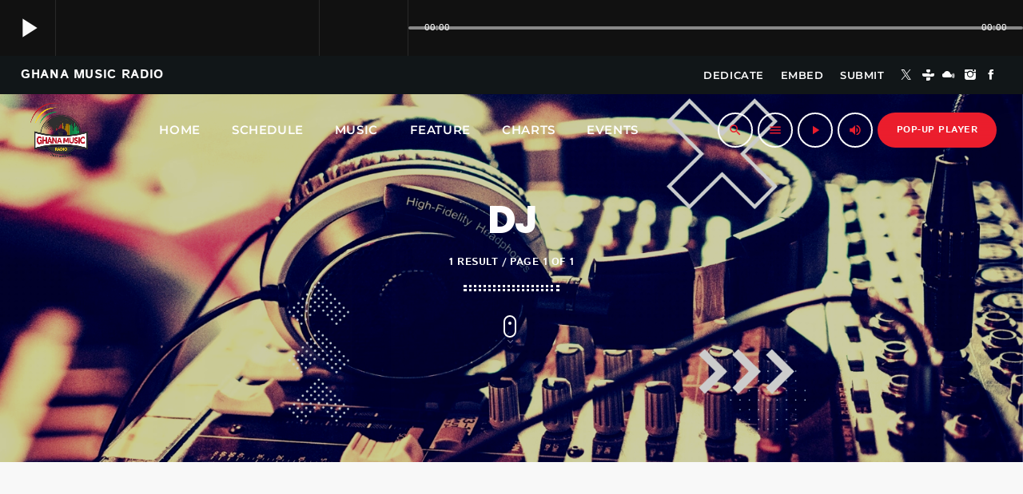

--- FILE ---
content_type: text/html; charset=UTF-8
request_url: https://ghanamusicradio.com/membertype/dj/
body_size: 49108
content:
<!doctype html><html class="no-js" dir="ltr" lang="en-US" prefix="og: https://ogp.me/ns#"><head><script data-no-optimize="1">var litespeed_docref=sessionStorage.getItem("litespeed_docref");litespeed_docref&&(Object.defineProperty(document,"referrer",{get:function(){return litespeed_docref}}),sessionStorage.removeItem("litespeed_docref"));</script> <meta charset="UTF-8"><meta http-equiv="X-UA-Compatible" content="IE=edge"><meta name="viewport" content="width=device-width, initial-scale=1.0"><title>DJ - Ghana Music Radio</title><meta name="robots" content="max-image-preview:large" /><meta name="google-site-verification" content="TUR_GonI-UKW1fFVwAJNt8ssTCJ6uA2kS1h032xa05w" /><meta name="yandex-verification" content="c84dd5fe057cee1e" /><link rel="canonical" href="https://ghanamusicradio.com/membertype/dj/" /><meta name="generator" content="All in One SEO Pro (AIOSEO) 4.9.3" /><meta property="og:locale" content="en_US" /><meta property="og:site_name" content="Ghana Music Radio - Just tune in!" /><meta property="og:type" content="article" /><meta property="og:title" content="DJ - Ghana Music Radio" /><meta property="og:url" content="https://ghanamusicradio.com/membertype/dj/" /><meta property="article:publisher" content="https://www.facebook.com/GhanaMusicRadio" /><meta name="twitter:card" content="summary_large_image" /><meta name="twitter:site" content="@ghanamusicradio" /><meta name="twitter:title" content="DJ - Ghana Music Radio" /> <script type="application/ld+json" class="aioseo-schema">{"@context":"https:\/\/schema.org","@graph":[{"@type":"BreadcrumbList","@id":"https:\/\/ghanamusicradio.com\/membertype\/dj\/#breadcrumblist","itemListElement":[{"@type":"ListItem","@id":"https:\/\/ghanamusicradio.com#listItem","position":1,"name":"Home","item":"https:\/\/ghanamusicradio.com","nextItem":{"@type":"ListItem","@id":"https:\/\/ghanamusicradio.com\/membertype\/dj\/#listItem","name":"DJ"}},{"@type":"ListItem","@id":"https:\/\/ghanamusicradio.com\/membertype\/dj\/#listItem","position":2,"name":"DJ","previousItem":{"@type":"ListItem","@id":"https:\/\/ghanamusicradio.com#listItem","name":"Home"}}]},{"@type":"CollectionPage","@id":"https:\/\/ghanamusicradio.com\/membertype\/dj\/#collectionpage","url":"https:\/\/ghanamusicradio.com\/membertype\/dj\/","name":"DJ - Ghana Music Radio","inLanguage":"en-US","isPartOf":{"@id":"https:\/\/ghanamusicradio.com\/#website"},"breadcrumb":{"@id":"https:\/\/ghanamusicradio.com\/membertype\/dj\/#breadcrumblist"}},{"@type":"Organization","@id":"https:\/\/ghanamusicradio.com\/#organization","name":"Ghana Music Radio","description":"Just tune in!","url":"https:\/\/ghanamusicradio.com\/","telephone":"+233555979767","logo":{"@type":"ImageObject","url":"https:\/\/ghanamusicradio.com\/wp-content\/uploads\/2021\/09\/NewGMR-scaled.jpg","@id":"https:\/\/ghanamusicradio.com\/membertype\/dj\/#organizationLogo","width":2560,"height":2368,"caption":"Ghana Music Radio"},"image":{"@id":"https:\/\/ghanamusicradio.com\/membertype\/dj\/#organizationLogo"},"sameAs":["https:\/\/www.facebook.com\/GhanaMusicRadio","https:\/\/x.com\/ghanamusicradio","https:\/\/www.instagram.com\/ghanamusicradio","https:\/\/www.tiktok.com\/@ghanamusic.radio"]},{"@type":"WebSite","@id":"https:\/\/ghanamusicradio.com\/#website","url":"https:\/\/ghanamusicradio.com\/","name":"Ghana Music Radio","description":"Just tune in!","inLanguage":"en-US","publisher":{"@id":"https:\/\/ghanamusicradio.com\/#organization"}}]}</script> <script type="litespeed/javascript">(function(w,d,s,l,i){w[l]=w[l]||[];w[l].push({'gtm.start':new Date().getTime(),event:'gtm.js'});var f=d.getElementsByTagName(s)[0],j=d.createElement(s),dl=l!='dataLayer'?'&l='+l:'';j.async=!0;j.src='https://www.googletagmanager.com/gtm.js?id='+i+dl;f.parentNode.insertBefore(j,f)})(window,document,'script','dataLayer',"GTM-P2Z7W8WX")</script>  <script id="google_gtagjs-js-consent-mode-data-layer" type="litespeed/javascript">window.dataLayer=window.dataLayer||[];function gtag(){dataLayer.push(arguments)}
gtag('consent','default',{"ad_personalization":"denied","ad_storage":"denied","ad_user_data":"denied","analytics_storage":"denied","functionality_storage":"denied","security_storage":"denied","personalization_storage":"denied","region":["AT","BE","BG","CH","CY","CZ","DE","DK","EE","ES","FI","FR","GB","GR","HR","HU","IE","IS","IT","LI","LT","LU","LV","MT","NL","NO","PL","PT","RO","SE","SI","SK"],"wait_for_update":500});window._googlesitekitConsentCategoryMap={"statistics":["analytics_storage"],"marketing":["ad_storage","ad_user_data","ad_personalization"],"functional":["functionality_storage","security_storage"],"preferences":["personalization_storage"]};window._googlesitekitConsents={"ad_personalization":"denied","ad_storage":"denied","ad_user_data":"denied","analytics_storage":"denied","functionality_storage":"denied","security_storage":"denied","personalization_storage":"denied","region":["AT","BE","BG","CH","CY","CZ","DE","DK","EE","ES","FI","FR","GB","GR","HR","HU","IE","IS","IT","LI","LT","LU","LV","MT","NL","NO","PL","PT","RO","SE","SI","SK"],"wait_for_update":500}</script> <link rel='dns-prefetch' href='//maps.googleapis.com' /><link rel='dns-prefetch' href='//www.google.com' /><link rel='dns-prefetch' href='//www.googletagmanager.com' /><link rel='dns-prefetch' href='//stats.wp.com' /><link rel="alternate" type="application/rss+xml" title="Ghana Music Radio &raquo; Feed" href="https://ghanamusicradio.com/feed/" /><link rel="alternate" type="application/rss+xml" title="Ghana Music Radio &raquo; Comments Feed" href="https://ghanamusicradio.com/comments/feed/" /><link rel="alternate" type="application/rss+xml" title="Ghana Music Radio &raquo; DJ Type Feed" href="https://ghanamusicradio.com/membertype/dj/feed/" /><style id='wp-img-auto-sizes-contain-inline-css'>img:is([sizes=auto i],[sizes^="auto," i]){contain-intrinsic-size:3000px 1500px}
/*# sourceURL=wp-img-auto-sizes-contain-inline-css */</style><style id="litespeed-ccss">[class^=qt-socicon-]:before{font-family:"qt-socicon"!important;font-style:normal!important;font-weight:400!important;font-variant:normal!important;text-transform:none!important;speak:none;line-height:1;-webkit-font-smoothing:antialiased;-moz-osx-font-smoothing:grayscale}.qt-socicon-facebook:before{content:""}.qt-socicon-instagram:before{content:""}.qt-socicon-mixcloud:before{content:"b"}.qt-socicon-tunein:before{content:"c"}.qt-socicon-twitter:before{content:"a"}ul{box-sizing:border-box}:root{--wp--preset--font-size--normal:16px;--wp--preset--font-size--huge:42px}:root{--wp--preset--aspect-ratio--square:1;--wp--preset--aspect-ratio--4-3:4/3;--wp--preset--aspect-ratio--3-4:3/4;--wp--preset--aspect-ratio--3-2:3/2;--wp--preset--aspect-ratio--2-3:2/3;--wp--preset--aspect-ratio--16-9:16/9;--wp--preset--aspect-ratio--9-16:9/16;--wp--preset--color--black:#000;--wp--preset--color--cyan-bluish-gray:#abb8c3;--wp--preset--color--white:#fff;--wp--preset--color--pale-pink:#f78da7;--wp--preset--color--vivid-red:#cf2e2e;--wp--preset--color--luminous-vivid-orange:#ff6900;--wp--preset--color--luminous-vivid-amber:#fcb900;--wp--preset--color--light-green-cyan:#7bdcb5;--wp--preset--color--vivid-green-cyan:#00d084;--wp--preset--color--pale-cyan-blue:#8ed1fc;--wp--preset--color--vivid-cyan-blue:#0693e3;--wp--preset--color--vivid-purple:#9b51e0;--wp--preset--gradient--vivid-cyan-blue-to-vivid-purple:linear-gradient(135deg,rgba(6,147,227,1) 0%,#9b51e0 100%);--wp--preset--gradient--light-green-cyan-to-vivid-green-cyan:linear-gradient(135deg,#7adcb4 0%,#00d082 100%);--wp--preset--gradient--luminous-vivid-amber-to-luminous-vivid-orange:linear-gradient(135deg,rgba(252,185,0,1) 0%,rgba(255,105,0,1) 100%);--wp--preset--gradient--luminous-vivid-orange-to-vivid-red:linear-gradient(135deg,rgba(255,105,0,1) 0%,#cf2e2e 100%);--wp--preset--gradient--very-light-gray-to-cyan-bluish-gray:linear-gradient(135deg,#eee 0%,#a9b8c3 100%);--wp--preset--gradient--cool-to-warm-spectrum:linear-gradient(135deg,#4aeadc 0%,#9778d1 20%,#cf2aba 40%,#ee2c82 60%,#fb6962 80%,#fef84c 100%);--wp--preset--gradient--blush-light-purple:linear-gradient(135deg,#ffceec 0%,#9896f0 100%);--wp--preset--gradient--blush-bordeaux:linear-gradient(135deg,#fecda5 0%,#fe2d2d 50%,#6b003e 100%);--wp--preset--gradient--luminous-dusk:linear-gradient(135deg,#ffcb70 0%,#c751c0 50%,#4158d0 100%);--wp--preset--gradient--pale-ocean:linear-gradient(135deg,#fff5cb 0%,#b6e3d4 50%,#33a7b5 100%);--wp--preset--gradient--electric-grass:linear-gradient(135deg,#caf880 0%,#71ce7e 100%);--wp--preset--gradient--midnight:linear-gradient(135deg,#020381 0%,#2874fc 100%);--wp--preset--font-size--small:13px;--wp--preset--font-size--medium:20px;--wp--preset--font-size--large:36px;--wp--preset--font-size--x-large:42px;--wp--preset--spacing--20:.44rem;--wp--preset--spacing--30:.67rem;--wp--preset--spacing--40:1rem;--wp--preset--spacing--50:1.5rem;--wp--preset--spacing--60:2.25rem;--wp--preset--spacing--70:3.38rem;--wp--preset--spacing--80:5.06rem;--wp--preset--shadow--natural:6px 6px 9px rgba(0,0,0,.2);--wp--preset--shadow--deep:12px 12px 50px rgba(0,0,0,.4);--wp--preset--shadow--sharp:6px 6px 0px rgba(0,0,0,.2);--wp--preset--shadow--outlined:6px 6px 0px -3px rgba(255,255,255,1),6px 6px rgba(0,0,0,1);--wp--preset--shadow--crisp:6px 6px 0px rgba(0,0,0,1)}.wpcf7 form .wpcf7-response-output{margin:2em .5em 1em;padding:.2em 1em;border:2px solid #00a0d2}.wpcf7 form.init .wpcf7-response-output{display:none}.proradio-ajax-preloader{position:fixed;width:100vw;height:100vh;display:block;background-color:#fff;top:0;left:0;z-index:1100001;color:#555;opacity:0}.proradio-ajax-preloader__icon{width:50px;height:50px;display:none;position:fixed;top:50%;left:50%;margin-left:-25px;margin-top:-25px;top:50%;display:block}.proradio-ajax-preloader__num{display:none}.elementor *{box-sizing:border-box}:root{--page-title-display:block}@media (prefers-reduced-motion:no-preference){html{scroll-behavior:smooth}}.elementor-kit-5367{--e-global-color-primary:#6ec1e4;--e-global-color-secondary:#54595f;--e-global-color-text:#7a7a7a;--e-global-color-accent:#61ce70;--e-global-typography-primary-font-family:"Roboto";--e-global-typography-primary-font-weight:600;--e-global-typography-secondary-font-family:"Roboto Slab";--e-global-typography-secondary-font-weight:400;--e-global-typography-text-font-family:"Roboto";--e-global-typography-text-font-weight:400;--e-global-typography-accent-font-family:"Roboto";--e-global-typography-accent-font-weight:500}:root{--prhistory-gap:30px;--prhistory-spacing:15px}:root,html{--prsidekick-btn-color:#efefef;--prsidekick-btn-color-alt:rgba(60,60,60,1);--prsidekick-btn-size:32px;--prsidekick-btn-font-size:18px}body{padding-bottom:60px}.qtmplayer{position:fixed;bottom:0;width:100%;z-index:100}.qtmplayer__controls{height:60px;position:relative;width:100%;z-index:22;margin:0 auto}.qtmplayer__controllayer{display:block;width:100%;height:60px}.qtmplayer__basic{display:flex;width:100%;height:60px;z-index:100;position:relative}.qtmplayer__play,.qtmplayer__openbtn,.qtmplayer__songdata{display:inherit;float:left;height:60px;width:60px;line-height:60px;align-items:center}.qtmplayer__play i,.qtmplayer__openbtn i{width:60px;text-align:center}.qtmplayer__play{border-right:1px solid rgba(100,100,100,.3)}.qtmplayer__openbtn{border-left:1px solid rgba(100,100,100,.3)}.qtmplayer__songdata{flex-grow:1;flex-wrap:wrap;text-align:left;padding:12px}.qtmplayer__songdata p{display:block;clear:both;flex-basis:100%;margin:0;line-height:1.2em;font-size:15px}.qtmplayer__title,.qtmplayer__artist{white-space:nowrap;overflow:hidden;text-overflow:ellipsis;max-height:1.2em;max-width:100%;display:block}.qtmplayer__notification{position:absolute;color:#f9f9f9;top:0;right:1px;font-size:18px;padding:0 3px;transform:scale(0);will-change:transform;display:inline-block;top:0;left:0;margin-left:0;margin-top:1px;box-shadow:none;font-size:16px;line-height:inherit;width:60px;height:60px;top:0;left:0;border-radius:50%;overflow:hidden;z-index:1}.qtmplayer__advanced,.qtmplayer__playlistcontainer{padding:0;position:fixed;top:0;left:0;height:100vh;max-height:100%;padding-bottom:60px;width:100vw;z-index:110;transform:translateX(100%);display:flex}.qtmplayer__advanced>*,.qtmplayer__playlistcontainer>*{z-index:20;position:relative}.qtmplayer__covercontainer{width:100%;padding:22px 22px 0;margin:30px auto 20px auto;max-height:55vh;max-width:80%}.qtmplayer__cover{width:100%;border-radius:3px;overflow:hidden;display:block;line-height:0;box-shadow:0 0 25px rgba(0,0,0,.8);position:relative;padding-top:100%}.qtmplayer__songdatam{padding:0 24px;text-align:center}.qtmplayer__songdatam p{text-overflow:ellipsis;height:1.2em;line-height:1em;overflow:hidden;margin:0;padding:0}.qtmplayer__volume{display:none}.qtmplayer__time,.qtmplayer__length{height:60px;line-height:60px;font-size:11px;left:-14%;position:absolute;opacity:.65}.qtmplayer__length{left:auto;right:-14%}.qtmplayer__track{height:60px;position:relative;width:70%;left:15%}.qtmplayer-track-adv{position:absolute;display:block;width:0;height:4px;top:50%;left:0;z-index:2;content:" ";margin-top:-2px;border-radius:2px}.qtmplayer-tbg{width:100%;background-color:rgba(100,100,100,.4)}.qtmplayer-track-minicue{position:absolute;width:1px;height:1px;opacity:1;top:50%;left:0;z-index:3;content:" ";display:block;display:none}.qtmplayer-track-minicue:before{display:block;content:" ";background:#fff;position:absolute;box-sizing:border-box;top:0;left:0;opacity:1;border-radius:50%;width:10px;height:10px;margin-top:-5px;margin-left:-5px}.qtmplayer-track-minicue:after{display:block;content:" ";width:40px;height:40px;background:0 0;position:absolute;top:0;left:0;margin-left:-20px;margin-top:-20px;opacity:.3}.qtmplayer__actions{height:62px;line-height:62px;text-align:center;bottom:62px;width:100%;position:absolute;bottom:20px;word-break:keep-all}.qtmplayer__actions .qtmplayer__cart{min-width:40px}.qtmplayer__prev,.qtmplayer__next,.qtmplayer__cart,.qtmplayer__plclose,.qtmplayer__spacer{float:none;border:none;height:62px;width:62px;line-height:62px;text-align:center;display:inline-block;vertical-align:middle;width:auto;flex-grow:1;min-width:30px;color:inherit}.qtmplayer__prev i.material-icons,.qtmplayer__next i.material-icons,.qtmplayer__cart i.material-icons,.qtmplayer__plclose i.material-icons{width:auto;line-height:100%;line-height:62px;padding:0 12px;display:inline-flex;vertical-align:middle}.qtmplayer__spacer{display:none}.qtmplayer__cart{position:absolute;right:10px}.qtmplayer__playmob{width:62px;height:62px;line-height:62px;text-align:center;border-radius:50px;border:2px solid;display:inline-block;color:inherit;margin:0 8px;position:relative}.qtmplayer__playmob i,.qtmplayer__playmob i.material-icons{font-size:38px;vertical-align:top;line-height:58px}.qtmplayer__playmob .qtmplayer__notification:after{top:2px;left:2px}.qtmplayer__plclose__adv{position:absolute;top:0;left:0}.qtmplayer__bgimg{position:absolute;top:0;left:0;z-index:0;width:100%;height:100%;background-size:cover;opacity:.5;background-position:center center}.qtmplayer__bgimg:after{position:absolute;top:0;left:0;z-index:2;width:100%;height:100%;display:block;content:" ";background:linear-gradient(to bottom,rgba(0,0,0,0) 0%,rgba(0,0,0,0) 1%,rgba(0,0,0,.99) 50%);filter:progid:DXImageTransform.Microsoft.gradient(startColorstr='#00000000',endColorstr='#a6000000',GradientType=0)}.qtmplayer__playlistcontainer{z-index:20000;opacity:1;display:block;left:0;top:0;padding:0;width:100vw;width:100%}.qtmplayer-column-left{display:none}.qtmplayer-playlist{margin:0;padding:0;position:relative;z-index:10;border-top:1px solid rgba(100,100,100,.3)}.qtmplayer-playlist li{list-style:none;padding:0;line-height:1.2em;clear:both;display:block;border-bottom:1px solid rgba(100,100,100,.3);position:relative;margin:0}.qtmplayer-playlist li:last-child{border-bottom:none}.qtmplayer-playlist li p{margin-bottom:0;position:relative}.qtmplayer-playlist li *{z-index:5}.qtmplayer-playlist li img{position:absolute;z-index:0;height:68px;width:68px;left:0;top:0;opacity:.4}.qtmplayer-playlist li:after{display:block;clear:both;width:100%;content:" "}.qtmplayer-playlist li .qtmplayer-play{display:inline-block;float:left;width:68px;height:68px;text-align:center;line-height:68px;display:inline-block;z-index:20;position:relative;vertical-align:baseline}.qtmplayer-playlist li .qtmplayer-play i{vertical-align:baseline;line-height:100%;line-height:68px;font-size:36px}.qtmplayer-playlist li p{width:calc(100% - 140px);float:left;padding-left:22px;padding-top:16px;position:relative;max-height:70px;overflow:hidden}.qtmplayer-playlist li .qtmplayer-tit{font-size:14px;font-weight:700;color:inherit}.qtmplayer-playlist li .qtmplayer-art{font-size:12px}.qtmplayer-playlist li .qtmplayer-tit,.qtmplayer-playlist li .qtmplayer-art{display:block;clear:both;line-height:1.3em;max-width:100%;white-space:nowrap;overflow:hidden;text-overflow:ellipsis}.qtmplayer__stats{display:none;height:100%;max-height:100px;padding:15px 18px;border-right:1px solid rgba(100,100,100,.3);border-left:1px solid rgba(100,100,100,.3);align-items:center;flex-direction:column;justify-content:center;align-items:normal}.qtmplayer__stats p{color:inherit;box-sizing:border-box;-webkit-backface-visibility:hidden;padding:0;outline:none!important;word-break:break-word;-webkit-hyphens:initial;-ms-hyphens:initial;hyphens:initial;white-space:nowrap;display:block;clear:both;flex-basis:100%;margin:0;line-height:1.4em;letter-spacing:.01em;text-transform:uppercase;font-size:14px;max-height:23px}.qtmplayer__stats p span{font-weight:700;float:right;margin-left:8px}@media only screen and (min-width:1201px){body{padding-bottom:0}.qtmplayer{position:relative}.qtmplayer__controls{height:70px;padding:0;margin:0 auto}.qtmplayer__controllayer{height:70px}.qtmplayer__basic{height:70px;width:400px;border-right:1px solid rgba(100,100,100,.3);float:left}.qtmplayer__openbtn{display:none}.qtmplayer__play,.qtmplayer__openbtn,.qtmplayer__songdata{height:70px;width:70px;line-height:70px;color:inherit}.qtmplayer__play i,.qtmplayer__openbtn i{width:70px}.qtmplayer__play i{font-size:40px}.qtmplayer__songdata{width:auto;display:block;flex-grow:1;padding:15px 18px;width:320px}.qtmplayer__songdata p{line-height:1.4em;max-height:1.4em;letter-spacing:.01em;text-transform:capitalize}.qtmplayer__songdata .qtmplayer__title{font-size:15px;max-height:23px}.qtmplayer__songdata .qtmplayer__artist{opacity:.5;font-size:13px}.qtmplayer__play .qtmplayer__notification{font-size:18px}.qtmplayer__advanced{position:relative;transform:none;padding:0;width:auto;flex-grow:1;display:flex}.qtmplayer__time,.qtmplayer__length{height:70px;line-height:70px}.qtmplayer__playmob,.qtmplayer__songdatam{display:none}.qtmplayer__covercontainer{width:70px;height:70px;padding:0;margin:0;display:block}.qtmplayer__cover{border-radius:0;box-shadow:none}.qtmplayer__bgimg{display:none}.qtmplayer__actions{width:auto;position:relative;height:70px;line-height:70px;bottom:0;padding:0;border-right:1px solid rgba(100,100,100,.3)}.qtmplayer__prev,.qtmplayer__next,.qtmplayer__cart,.qtmplayer__plclose,.qtmplayer__volume{height:70px;line-height:inherit;position:relative;width:auto;max-width:70px;height:70px;line-height:70px;display:inline-block;overflow:hidden;text-align:center}.qtmplayer__prev i,.qtmplayer__next i,.qtmplayer__cart i,.qtmplayer__plclose i,.qtmplayer__volume i{padding:0 10px;line-height:inherit;max-width:44px;overflow:hidden}.qtmplayer__prev{margin-left:10px}.qtmplayer__next{margin-right:10px}.qtmplayer__prev,.qtmplayer__next{display:inline-flex}.qtmplayer__cart{position:relative;right:initial}.qtmplayer__volume{width:70px;border-left:1px solid rgba(100,100,100,.3);position:relative}.qtmplayer__track{height:70px;left:0;width:100%;display:flex;align-items:center;justify-content:center}.qtmplayer__trackcontainer{position:relative;height:70px;flex-grow:1;left:0;width:auto;padding:0;flex-grow:1}.qtmplayer__time{left:20px;z-index:100;opacity:1;font-size:12px;line-height:1em;display:inline;background:blliue;height:auto}.qtmplayer__length{right:20px;z-index:100;opacity:1;font-size:12px;line-height:1em;display:inline;background:blliue;height:auto}.qtmplayer__plclose{display:none}.qtmplayer__playlistcontainer{transform:none;position:relative;max-height:0px;overflow:hidden;margin:0 auto;padding:0;height:auto;z-index:20}.qtmplayer__playlistcontainer::-webkit-scrollbar{width:0;height:0;background:0 0}.qtmplayer__vcontainer{display:block;position:absolute;top:100%;left:-1px;width:70px;height:150px;padding:0;height:0;overflow:hidden;z-index:8000;border:1px solid transparent;border-top:none;margin-top:-1px}.qtmplayer__vcontrol{display:block;left:0;width:100%;position:relative;height:100px;top:25px}.qtmplayer__vtrack,.qtmplayer__vfill{display:block;height:100px;width:4px;border-radius:2px;position:absolute;left:50%;margin-left:-2px}.qtmplayer__vfill{bottom:0;top:auto}.qtmplayer__vball{top:0;left:50%;position:absolute;margin-left:0;display:block}}:root,html{--qtmplayer-colors-background:#333;--qtmplayer-colors-ink:#f9f9f9;--qtmplayer-colors-cap:#fff;--qtmplayer-colors-accent:#f90;--qtmplayer-colors-accent-h:#f60;--qtmplayer-colors-accent-text:#f90;--qtmplayer-colors-accent-text-h:#f90;--qtmplayer-colors-buffer:rgba(255,255,255,.5)}.qtmplayer__controllayer,.qtmplayer__basic,.qtmplayer__advanced,.qtmplayer-playlist,.qtmplayer__vcontainer,.qtmplayer__playlistcontainer,.qtmplayer__notification{background-color:var(--qtmplayer-colors-background)}.qtmplayer__controllayer,.qtmplayer__controllayer a,.qtmplayer__basic,.qtmplayer__advanced,.qtmplayer-playlist,.qtmplayer__vcontainer,.qtmplayer__playlistcontainer,.qtmplayer__notification{color:var(--qtmplayer-colors-ink)}.qtmplayer-content-accent,.qtmplayer-btn,.qtmplayer__vfill{background:var(--qtmplayer-colors-accent);color:var(--qtmplayer-colors-accent-text)}.qtmplayer-buffer,.qtmplayer__vtrack,.qtmplayer-tbg{background-color:var(--qtmplayer-colors-buffer)}.material-icons{font-family:'Material Icons';font-weight:400;font-style:normal;font-size:24px;display:inline-block;line-height:1;text-transform:none;letter-spacing:normal;word-wrap:normal;white-space:nowrap;direction:ltr;-webkit-font-smoothing:antialiased;text-rendering:optimizeLegibility;-moz-osx-font-smoothing:grayscale;font-feature-settings:'liga'}:root,html{--proradio-colors-ink:#5e5e5e;--prum-colors-paper:#fff;--proradio-accent:#ff0056;--proradio-accent-hov:#be024a;--proradio-title-fx-size:0% 1.25em;--proradio-title-fx-size-hov:100% 1.25em;--proradio-title-fx-col1:var(--proradio-accent);--proradio-title-fx-col2:var(--proradio-accent-hov);--proradio-hover-trtime:.35s;--proradio-hover-img-scale:1.01;--proradio-hover-img-scale-hov:1.3;--proradio-hover-img-blur:blur(0px);--proradio-hover-img-blur-hov:blur(0px);--proradio-hover-img-brightness:brightness(1);--proradio-hover-img-brightness-hov:brightness(1);--proradio-hover-img-grayscale:0;--proradio-hover-img-grayscale-hov:0;--proradio-btn-radius:3px;--proradio-btn-bg-one:#ff0062;--proradio-btn-bg-one-h:#be024a;--proradio-btn-bg-two:rgba(255,0,98,0);--proradio-btn-grad-dir:45deg;--proradio-btn-text-color--default:#fff;--proradio-header-grad-dir:45deg;--proradio-header-grad-pos:100%;--proradio-header-grad-one:#ff0062;--proradio-header-grad-two:#be024a;--proradio-schedule--row-thumb-height:80px;--proradio-schedule--row-thumb-width:80px;--proradio-input-background:#fff;--proradio-input-text:gray;--proradio-input-border:2px solid rgba(150,150,150,.7);--proradio-input-border-radius:4px}@media (min-width:1200px){:root,html{--proradio-schedule--row-thumb-height:100px;--proradio-schedule--row-thumb-width:140px}}.material-icons{font-family:'Material Icons';font-weight:400;font-style:normal;font-size:24px;display:inline-block;line-height:1;text-transform:none;letter-spacing:normal;word-wrap:normal;white-space:nowrap;direction:ltr;-webkit-font-smoothing:antialiased;text-rendering:optimizeLegibility;-moz-osx-font-smoothing:grayscale;font-feature-settings:'liga'}@media only screen and (max-width:600px){.proradio-hide-on-small-only{display:none!important}}@media only screen and (max-width:1199px){.proradio-hide-on-large-and-down{display:none!important}}@media only screen and (min-width:993px){.proradio-hide-on-med-and-up{display:none!important}}@media only screen and (min-width:1200px){.proradio-hide-on-large-only{display:none!important}}html{font-family:sans-serif;-ms-text-size-adjust:100%;-webkit-text-size-adjust:100%;box-sizing:border-box}body{margin:0}*,*:before,*:after{box-sizing:inherit}a{text-decoration:none}article,nav{display:block}a{background-color:transparent}img{border:0}button,input,textarea{color:inherit;font:inherit;margin:0}button{overflow:visible}button{-webkit-appearance:button}button::-moz-focus-inner,input::-moz-focus-inner{border:0;padding:0}input{line-height:normal}textarea{overflow:auto}input[type=text],textarea{background:#fff;color:#888}ul{padding:0}ul li{list-style-type:none}.proradio-global{max-width:100%;max-width:100vw;overflow-x:hidden;margin:0 auto}.proradio-container{width:100%;padding:0 16px;margin:0 auto}.proradio-master{overflow-x:hidden;width:100%;margin:0 auto}.proradio-menu-stick .proradio-master{margin-top:0}.proradio-maincontent{position:relative;z-index:2}.proradio-left{float:left!important}.proradio-center{margin-left:auto;margin-right:auto}*,:before,:after{box-sizing:border-box;-webkit-backface-visibility:hidden;margin:0;padding:0;outline:none!important}a{outline:none!important}.proradio-bgimg__parallax{position:absolute;top:0;z-index:0}img{max-width:100%;height:auto;display:inline-block}.proradio-section{padding:40px 0;position:relative;z-index:1}.proradio-bgimg{position:absolute;z-index:1;top:0;left:0;height:100%;width:100%;overflow:hidden;clip:rect(0,auto,auto,0);background:#111}.proradio-bgimg img{position:absolute;z-index:1;top:0;left:0;height:100%;width:100%;-o-object-fit:cover;object-fit:cover;max-width:100%;min-width:100%;vertical-align:bottom}.proradio-bgimg__parallax{z-index:0}.proradio-card{border-radius:0;overflow:hidden;box-shadow:0 0 6px 0px rgba(0,0,0,.25);box-shadow:var(--proradio-card-shadow)}.proradio-grad-layer{position:absolute;width:100%;top:0;left:0;height:100%;z-index:1;opacity:.3}.proradio-dark-layer{position:absolute;width:100%;top:0;left:0;height:100%;z-index:1;opacity:.6;background:#000}.proradio-cutme-t,.proradio-cutme-t-2{text-overflow:ellipsis;overflow:hidden;display:-webkit-box;-webkit-line-clamp:1;max-height:1.5em;-webkit-box-orient:vertical;-webkit-box-orient:vertical}.proradio-cutme-t{white-space:normal}.proradio-cutme-t,.proradio-cutme-t-2{line-height:1.2em}.proradio-cutme-t-2{-webkit-line-clamp:2;max-height:2.6em}.proradio-darkbg{background-color:#101010;color:#fff}.proradio-marquee{max-width:100%}.proradio-soc-icon{border:0 solid;line-height:inherit}.proradio-soc-icon i{line-height:1em;display:inline-flex}.proradio-soc-icon i:before{margin:0;padding:0}.proradio-mscroll-container{position:relative;margin-top:30px;text-align:center}.proradio-mscroll{display:inline-block;width:20px;margin:0 auto}.proradio-mscroll__arrows{display:block;transform:rotate(45deg);border-right:1px solid #fff;border-bottom:1px solid #fff;margin:0 0 8px 6px;width:5px;height:5px}.proradio-mscroll__unu{margin-top:1px}.proradio-mscroll__unu,.proradio-mscroll__doi,.proradio-mscroll__trei{-webkit-animation:mouse-scroll 1s infinite;animation:mouse-scroll 1s infinite}.proradio-mscroll__unu{-webkit-animation-delay:.1s;-moz-animation-delay:.1s;-webkit-animation-direction:alternate;animation-direction:alternate;-webkit-animation-delay:alternate;animation-delay:alternate}.proradio-mscroll__doi{-webkit-animation-delay:.2s;-moz-animation-delay:.2s;-webkit-animation-direction:alternate;animation-delay:.2s;animation-direction:alternate;margin-top:-6px}.proradio-mscroll__trei{-webkit-animation-delay:.3s;-moz-animation-delay:.3s;-webkit-animation-direction:alternate;animation-delay:.3s;animation-direction:alternate;margin-top:-6px}.proradio-mscroll__mouse{height:28px;width:16px;border-radius:14px;transform:none;border:2px solid #fff}.proradio-mscroll__wheel{height:5px;width:2px;display:block;margin:5px auto;background:#fff;position:relative;height:4px;width:4px;border:2px solid #fff;border-radius:8px}.proradio-mscroll__wheel{-webkit-animation:mouse-wheel .6s linear infinite;animation:mouse-wheel .6s linear infinite}@-webkit-keyframes mouse-wheel{0%{opacity:1;transform:translateY(0)}100%{opacity:0;transform:translateY(6px)}}@keyframes mouse-wheel{0%{top:1px}25%{top:2px}50%{top:3px}75%{top:2px}100%{top:1px}}@-webkit-keyframes mouse-scroll{0%{opacity:0}50%{opacity:.5}100%{opacity:1}}@keyframes mouse-scroll{0%{opacity:0}50%{opacity:.5}100%{opacity:1}}.collapsible-header{display:block;min-height:50px;line-height:50px}.collapsible-header i{width:2rem;font-size:1.6rem;line-height:50px;display:block;float:left;text-align:center;margin-right:1rem}.collapsible-body{display:none;box-sizing:border-box}html{font-size:.875em}body,html{font-size:15px;line-height:1.54;letter-spacing:-.018em;text-rendering:optimizeLegibility}i.material-icons:before{display:none}p{margin-bottom:1em;-webkit-hyphens:initial;-ms-hyphens:initial;hyphens:initial}p:last-child{margin-bottom:0}h1,h3,h4,h5,h6{margin:1.1em 0 .5em;line-height:1.2;letter-spacing:-.02em;text-rendering:geometricPrecision}h3 a,h6 a{color:inherit}h1{margin-top:0;font-size:1.802em}h3{font-size:1.424em}h4{font-size:1.266em}h5{font-size:1.125em}h6{font-size:1em}.proradio-small{font-size:14px}a i,a:-webkit-any-link i{vertical-align:middle}*{word-break:break-word}ul{margin-left:26px}ul li{padding:8px}ul>li{list-style-type:square}label,.proradio-scf,.proradio-btn,.proradio-caption,.proradio-itemmetas,.proradio-menu,.proradio-secondaryhead,.proradio-menu-tree,button,.proradio-meta{text-rendering:geometricPrecision}.proradio-btn{min-height:44px;padding:1em 2em;text-transform:uppercase;line-height:1em;color:inherit;font-size:12px;text-rendering:geometricPrecision;border:2px solid;border-color:inherit;border-radius:3px;-webkit-filter:none;filter:none;justify-content:center;display:inline-flex;text-align:center;vertical-align:middle;align-items:center;position:relative;z-index:1}.proradio-btn>span{position:relative;z-index:4}.proradio-btn__r{min-width:44px;min-height:44px;max-height:44px;max-width:44px;padding:1em .7em}.proradio-btn i{z-index:2;display:inline-flex;position:relative;font-size:1.3em;display:inline-flex;display:-webkit-inline-flex;vertical-align:top}.proradio-btn.proradio-icon-l i{float:left;line-height:inherit;margin-right:4px}.proradio-btn-primary{border:none;overflow:hidden;color:#fff;position:relative;z-index:2;background-size:220% 220%}.proradio-btn__full{width:100%}.proradio-btn--playmenu{white-space:pre}button{padding:1em 2em;text-transform:uppercase;height:auto;line-height:1em;text-align:center;min-width:44px;display:inline-block;vertical-align:middle;color:inherit;font-size:12px;text-rendering:geometricPrecision;position:relative;-webkit-filter:none;filter:none;border:none}.proradio-btn-primary:before,.proradio-btn-primary:after{-webkit-animation-play-state:running!important;animation-play-state:running!important}.proradio-btn-primary:before,.proradio-btn-primary:after{top:2.1em}.proradio-btn-primary:after{top:3em}#proradio-body button:not(.owl-dot):not(.proradio-btn__txt):not(.owl-dot):not(.owl-prev):not(.owl-next):not([aria-controls]),#proradio-body button[type=submit]:after,#proradio-body #proradio-menu .proradio-btn-ctaheader,#proradio-body #proradio-overlay .proradio-btn-ctaheader,#proradio-body .proradio-btn-primary{background:linear-gradient(var(--proradio-btn-grad-dir),transparent 0%,var(--proradio-btn-bg-two) 100%) var(--proradio-btn-bg-one)}.proradio-headerbar{position:relative;z-index:9999}.proradio-menu{overflow:hidden;vertical-align:middle;text-align:right;min-height:54px;line-height:46px;padding:4px 10px;position:relative;z-index:250;height:46px}.proradio-menu__logo{margin:0;line-height:46px;height:46px;vertical-align:middle;display:inline-flex;float:left;position:relative;z-index:2}.proradio-menu__logo img{line-height:0;max-height:46px;width:auto;vertical-align:middle}.proradio-logo_header,.proradio-logo_header_transparent{display:none;word-break:keep-all;white-space:nowrap}.proradio-logo_header_mob{display:block;word-break:keep-all;white-space:nowrap}.proradio-menu-horizontal{display:none}.proradio-menubar{z-index:2;position:relative}.proradio-menubar li{list-style:none;display:inline-block;margin:0;padding:0}.proradio-menubar li a{text-transform:uppercase;color:inherit;font-size:13px;display:block}.proradio-menubar>li>a{max-width:220px;white-space:nowrap;overflow:hidden;text-overflow:ellipsis}.proradio-menubar__secondary{display:none}.proradio-menubar.proradio-menubar__secondary>li>a:before,.proradio-menubar.proradio-menubar__secondary>li>a:after{opacity:1;background:rgba(150,150,150,.6)}.proradio-menubtns{flex-grow:1;text-align:right;align-items:center;justify-content:flex-end;display:flex}.proradio-menubtns .proradio-btn{max-height:44px}.proradio-menubtns__c{display:flex;justify-content:flex-end}.proradio-menubtns .proradio-btn{margin-left:2px}.proradio-menubtns .proradio-btn:last-child{margin-right:0}.proradio-menubtns .proradio-overlayopen-menu span:after{word-break:keep-all;margin:0 10px}.qtmplayer__volume.proradio-btn.proradio-btn__r{width:auto;overflow:visible}.qtmplayer__volume.proradio-btn.proradio-btn__r .qtmplayer__vcontainer{width:100%;top:calc(100% + 4px);opacity:0;border-radius:2px}.qtmplayer__volume.proradio-btn.proradio-btn__r i{padding:0}.proradio-headerbar__content{margin:0 auto}.proradio-headerbar__sticky{position:fixed;width:100%;left:0;top:0;z-index:9994}.proradio-headerbar__sticky .proradio-headerbar__content{position:fixed;width:100%;display:block;left:50%;transform:translateX(calc(-50% - 1px));width:calc(100vw + 2px)}@media only screen and (max-width:600px){.proradio-menu{height:auto}.proradio-menu__cont{display:flex;align-items:center}}.proradio-secondaryhead{display:none}.proradio-overlay{position:fixed;width:100%;width:100vw;max-width:100vw;height:100%;height:100vh;overflow-x:hidden;overflow-y:auto;transform:translateX(110%);z-index:11000000;top:0;left:0}.proradio-overlay__closebar{min-height:54px;line-height:46px;padding:30px 30px 0;text-align:right}.proradio-overlay__closebar .proradio-btn{max-height:44px}.proradio-overlay__pagemask{display:block;position:fixed;height:100%;height:100vh;overflow:hidden;z-index:49999;top:0;left:0;transform:translateX(110%);background:#202020;opacity:0;width:100%;width:100vw}.proradio-overlay.proradio-overlay--fadein{transform:none;opacity:0;max-height:0vh;overflow:hidden}.proradio-searchbar{position:fixed;width:100%;width:100vw;height:54px;overflow:hidden;z-index:500;top:0;left:0;padding:0 16px;flex-flow:row;flex-align:center;align-items:center;justify-content:center;position:absolute;opacity:0;transform:translateX(20000px);display:flex;flex-direction:column;align-items:stretch;justify-content:stretch}.proradio-searchbar__cont{padding:0;display:flex;align-items:center;justify-content:center;padding:0 10px;vertical-align:middle;flex:1;width:100%}.proradio-searchbar form{margin:0;padding:0 8px 0 0;height:54px;width:80%;width:calc(100% - 46px);float:left;vertical-align:middle;float:left;display:flex;flex-grow:1;align-items:center;justify-content:center}.proradio-searchbar form input{width:100%;height:46px;line-height:46px;font-size:1.4rem;padding-right:10px;padding-left:10px;border:none;vertical-align:middle;float:left;display:flex;flex-grow:1}.proradio-searchbar button.proradio-btn{display:inline-flex;align-items:center;justify-content:center;font-size:12px}.proradio-menu-tree{margin:0;padding:0;line-height:1.2em;font-size:13px;padding:30px}.proradio-menu-tree>li>a{font-size:1.15em;line-height:1.2em}.proradio-menu-tree li{list-style-type:none;padding:0;position:relative;border-top:1px solid rgba(237,237,237,.5)}.proradio-menu-tree li:last-child{border-bottom:1px solid rgba(237,237,237,.5)}.proradio-menu-tree li a{padding:10px 0;display:inline-block;vertical-align:middle;opacity:1}.proradio-menu-tree li>a{padding-top:1em;padding-bottom:1em}.proradio-menu-tree+.proradio-menu-tree__secondary{margin-top:-30px;opacity:.8}.proradio-menu-tree+.proradio-menu-tree__secondary>li:first-child{border-top:none}.proradio-menu-tree+.proradio-menu-tree__secondary>li>a{font-size:1em;color:inherit}.proradio-social i{font-size:1.2em;margin-top:-.12em}.proradio-pageheader{position:relative;text-align:center;overflow:hidden}.proradio-pageheader h1{margin-bottom:0;margin-top:16px}.proradio-pageheader__contents{padding:40px 0;position:relative;z-index:8}.proradio-pageheader__contents>.proradio-container:after{display:block;content:" ";clear:both;height:.001px;width:100%}.proradio-pageheader .proradio-bgimg{-webkit-filter:brightness(.9) contrast(1.5);filter:brightness(.9) contrast(1.5)}.proradio-pageheader .proradio-bgimg.proradio-greyscale{-webkit-filter:brightness(.9) contrast(1.4) grayscale(60%);filter:brightness(.9) contrast(1.4) grayscale(60%)}.proradio-pageheader .proradio-grad-layer{position:absolute;content:" ";width:100%;height:100%;top:0;left:0;opacity:.9;z-index:2;background:linear-gradient(var(--proradio-header-grad-dir),var(--proradio-header-grad-one) 0%,var(--proradio-header-grad-two) var(--proradio-header-grad-pos))}.proradio-pageheader .proradio-meta,.proradio-pageheader .proradio-decor{margin-bottom:0}.proradio-pageheader .proradio-meta{margin-top:24px;text-align:inherit;vertical-align:middle;line-height:1.25em}.proradio-pageheader.proradio-pageheader--animate{opacity:0;-webkit-animation:proradio-pageheaderanimation .3s;animation:proradio-pageheaderanimation .3s;-webkit-animation-delay:.3;animation-delay:.3;-webkit-animation-fill-mode:forwards;animation-fill-mode:forwards;will-change:opacity}.proradio-pageheader.proradio-pageheader--animate .proradio-pageheader__contents{transform:translateY(0px);opacity:0;will-change:opacity,transform;-webkit-animation:proradio-titlesanimation .5s;animation:proradio-titlesanimation .5s;-webkit-animation-delay:.5s;animation-delay:.5s;-webkit-animation-fill-mode:forwards;animation-fill-mode:forwards}@-webkit-keyframes proradio-pageheaderanimation{0%{opacity:0}100%{opacity:1}}@keyframes proradio-pageheaderanimation{0%{opacity:0}100%{opacity:1}}@-webkit-keyframes proradio-titlesanimation{0%{transform:translateY(0px);opacity:0}100%{transform:translateY(0px);opacity:1}}@keyframes proradio-titlesanimation{0%{transform:translateY(0px);opacity:0}100%{transform:translateY(0px);opacity:1}}.proradio-duotone{overflow:hidden}.proradio-duotone:before,.proradio-duotone:after{content:"";width:100%;height:100%;display:block!important;position:absolute;z-index:2;top:0;left:0}.proradio-duotone:before{background-color:#f92e7c;mix-blend-mode:multiply;opacity:1}.proradio-duotone:after{mix-blend-mode:screen;background-color:#78012f;opacity:1}.proradio-decor{display:none}.proradio-decor{clear:both;margin:20px auto 0 auto;width:50px;position:relative;height:8px;clear:both;display:block;transform:scaleX(0);-webkit-animation:proradio-decoranimation .8s;animation:proradio-decoranimation .8s;-webkit-animation-delay:.6s;animation-delay:.6s;-webkit-animation-fill-mode:forwards;animation-fill-mode:forwards;border:3px dotted;border-width:3px 0;border-color:inherit;height:8px;width:120px}@-webkit-keyframes proradio-decoranimation{0%{transform:scaleX(0)}100%{transform:scaleX(1)}}@keyframes proradio-decoranimation{0%{transform:scaleX(0)}100%{transform:scaleX(1)}}.proradio-meta{opacity:1;line-height:1.25em}.proradio-meta>span{margin-right:6px}.proradio-meta>span:empty{display:none}.proradio-post{margin-bottom:20px;overflow:hidden;border-radius:0;position:relative;z-index:1;min-height:370px;box-shadow:0 0 6px 0px rgba(0,0,0,.25);box-shadow:var(--proradio-card-shadow)}.proradio-post .proradio-bgimg img{max-height:100%;height:auto;-o-object-fit:contain;object-fit:contain}.proradio-post .proradio-bgimg--full img{height:100%;width:100%;-o-object-fit:cover;object-fit:cover}.proradio-post .proradio-duotone:after,.proradio-post .proradio-duotone:before{content:initial;display:none}.proradio-post__header__link{position:absolute;width:100%;height:100%;display:block;background:0 0;top:0;left:0;z-index:3}.proradio-post__thumb{display:block}.proradio-post__headercont{position:absolute;z-index:10;top:0;left:0;width:100%;height:100%;padding:20px;background:linear-gradient(to bottom,rgba(0,0,0,0) 0%,rgba(0,0,0,0) 50%,rgba(0,0,0,.4) 81%,rgba(0,0,0,.65) 100%);filter:progid:DXImageTransform.Microsoft.gradient(startColorstr='#a6000000',endColorstr='#a6000000',GradientType=0)}.proradio-post .proradio-meta{font-size:.767em;margin:14px 0 10px}.proradio-post__card{padding-top:130%;position:relative}.proradio-post__card .proradio-bgimg{overflow:hidden}.proradio-post__card .proradio-bgimg img{height:100%;width:100%;max-height:100vh;-o-object-fit:cover;object-fit:cover}.proradio-post__card .proradio-post__headercont{background:linear-gradient(to bottom,rgba(0,0,0,0) 0%,rgba(0,0,0,0) 40%,rgba(0,0,0,.7) 65%,rgba(0,0,0,.7) 100%);text-shadow:0 0 3px rgba(0,0,0,.3);padding:5%}.proradio-post__card--shows{padding-top:63%;height:0;min-height:200px}.proradio-post__inline{margin-bottom:18px;overflow:hidden;min-height:70px;display:flex;align-items:center}.proradio-post__inline.has-post-thumbnail{padding-left:70px;position:relative}.proradio-post__inline .proradio-thumb{display:inline-block;float:left;width:70px;height:70px;margin-right:12px;box-shadow:0 0 15px 0px rgba(0,0,0,.03);overflow:hidden;display:block;line-height:0;position:relative;z-index:2;display:block;left:0;position:absolute;height:100%}.proradio-post__inline .proradio-thumb img{display:block;position:absolute;height:100%;left:0;top:0;width:100%;height:100%;width:100%;max-height:100vh;-o-object-fit:cover;object-fit:cover}.proradio-post__inline h6{margin:0 0 0 12px}.proradio-post__inline p.proradio-meta{margin-bottom:0;margin-top:4px;margin-left:12px}.proradio-post{opacity:1}.proradio-post[data-qtwaypoints]{opacity:0}.proradio-post{-webkit-backface-visibility:hidden;backface-visibility:hidden}.proradio-post .proradio-bgimg img,.proradio-post .proradio-thumb img{-webkit-filter:var(--proradio-hover-img-blur) var(--proradio-hover-img-grayscale) var(--proradio-hover-img-brightness);filter:var(--proradio-hover-img-blur) var(--proradio-hover-img-grayscale) var(--proradio-hover-img-brightness);transform:scale3d(var(--proradio-hover-img-scale),var(--proradio-hover-img-scale),1)}.proradio-actions__a1 .count,.proradio-actions__a2 .count{display:none}.proradio-capfont{text-transform:uppercase;letter-spacing:.05em}.proradio-caption{position:relative;padding-bottom:0;margin-bottom:1em;margin-top:0;line-height:1em;word-break:keep-all;white-space:nowrap;overflow:hidden;line-height:1.4em}.proradio-caption span{line-height:.9em;color:#fff;position:relative;z-index:2;display:inline-block;padding:.15em .7em .15em .9em;overflow:hidden;margin-left:-.6em}.proradio-caption span:after{display:block;content:" ";height:100%;width:95%;top:0;left:3%;position:absolute;background:#000;z-index:-1;transform:skew(-7deg)}.proradio-caption:before{z-index:1;border:2px dotted;border-width:2px 0;border-color:inherit;display:block;content:" ";width:100%;width:calc(100% - .3em);height:6px;bottom:0;left:.3em;position:absolute;top:50%;margin:-4px auto 0 auto;display:block;content:" ";max-width:100%;bottom:0}.proradio-itemmetas{margin:0;padding:0;font-size:13px;text-rendering:geometricPrecision}.proradio-container{width:100%;max-width:860px;margin:0 auto;padding:0;padding-left:10px;padding-right:10px}.proradio-row{margin:0 -5px}.proradio-row:after{content:"";display:table;clear:both}.proradio-row .proradio-col{float:left;box-sizing:border-box;padding:0 5px}.proradio-row .proradio-col.proradio-s12{width:100%;margin-left:auto;left:auto;right:auto}.proradio-row .proradio-col.proradio-s12:nth-child(n+1){clear:left}.proradio-chart-tracklist{border:none;padding:0;margin:0!important;box-shadow:none}.proradio-chart-tracklist .proradio-chart-track{list-style-type:none!important;padding:0!important;margin:0 0 .7rem!important;border:none;margin-bottom:.7rem;border-radius:4px;overflow:hidden}.proradio-chart-tracklist .proradio-chart-track .proradio-chart-table{display:table;width:100%;padding:0}.proradio-chart-tracklist .proradio-chart-track .proradio-chart-table .proradio-position{display:table-cell;position:relative;width:100%;vertical-align:middle;text-align:center;height:70px;width:70px;overflow:hidden;background:#000}.proradio-chart-tracklist .proradio-chart-track .proradio-chart-table .proradio-position img{width:100%;height:auto;display:block;position:relative;z-index:1;opacity:.7}.proradio-chart-tracklist .proradio-chart-track .proradio-chart-table .proradio-position p{position:absolute;top:0;left:0;vertical-align:middle;z-index:2;font-size:64px;line-height:170px;margin:0;width:100%;text-align:center;min-height:170px;height:70px;line-height:70px;font-size:24px;text-shadow:0 0 15px rgba(0,0,0,.8);color:#fff}.proradio-chart-tracklist .proradio-chart-track .proradio-chart-table .proradio-titles{display:table-cell;position:relative;vertical-align:middle;padding:14px;width:auto;padding:0 8px 0 10px}.proradio-chart-tracklist .proradio-chart-track .proradio-chart-table .proradio-titles p{line-height:1em;margin-top:0}.proradio-chart-tracklist .proradio-chart-track .proradio-chart-table .proradio-titles h5{margin-top:0}.proradio-chart-tracklist .proradio-chart-track .proradio-chart-table .proradio-action{display:table-cell;position:relative;vertical-align:middle;padding:0 10px 0 4px;text-align:center;width:40px}.proradio-chart-tracklist .proradio-chart-track .proradio-chart-table .proradio-action a{margin:0 auto;display:block;text-align:center;max-width:40px;float:right;padding:0 10px}.proradio-chart-tracklist .proradio-chart-track .proradio-chart-table .proradio-action a i{float:none;margin:0 auto;line-height:64px}.proradio-chart-tracklist.proradio-chart-small{padding-bottom:1rem}.proradio-chart-tracklist.proradio-chart-small .proradio-chart-track{margin-bottom:3px!important}.proradio-chart-tracklist.proradio-chart-small .proradio-chart-track .proradio-chart-table .proradio-position{height:64px;width:64px;line-height:64px}.proradio-chart-tracklist.proradio-chart-small .proradio-chart-track .proradio-chart-table .proradio-position p{font-size:22px;line-height:60px;min-height:60px;height:22px;line-height:60px}.proradio-chart-tracklist.proradio-chart-small .proradio-chart-track .proradio-chart-table .proradio-titles{padding:0 8px 0 10px}.proradio-chart-tracklist.proradio-chart-small .proradio-chart-track .proradio-chart-table .proradio-titles h5{margin:0 0 .2em}.proradio-chart-tracklist.proradio-chart-small .proradio-chart-track .proradio-chart-table .proradio-titles p{font-size:13px;line-height:1em;margin:0}.proradio-chart-tracklist.proradio-chart-small .proradio-chart-track .proradio-chart-table .proradio-action{padding-right:0}@media only screen and (min-width:1200px){.proradio-chart-tracklist .proradio-chart-track .proradio-chart-table{display:table}.proradio-chart-tracklist .proradio-chart-track .proradio-chart-table .proradio-position,.proradio-chart-tracklist .proradio-chart-track .proradio-chart-table .proradio-titles,.proradio-chart-tracklist .proradio-chart-track .proradio-chart-table .proradio-action{display:table-cell;width:100px}.proradio-chart-tracklist .proradio-chart-track .proradio-chart-table .proradio-position{height:100px}.proradio-chart-tracklist .proradio-chart-track .proradio-chart-table .proradio-position p{line-height:100px;font-size:44px;height:100px}.proradio-chart-tracklist .proradio-chart-track .proradio-chart-table .proradio-titles{width:auto;padding:0 14px 0 40px}.proradio-chart-tracklist .proradio-chart-track .proradio-chart-table .proradio-action{display:table-cell;width:auto;padding:0 20px 0 14px}.proradio-chart-tracklist .proradio-chart-track .proradio-chart-table .proradio-action a{max-width:50px;float:right}}#proradio-body .proradio-master form p:after{content:"";width:100%;clear:none}#proradio-body .proradio-master label{opacity:.8;font-size:12px}#proradio-body .proradio-master p>label{display:block}#proradio-body .proradio-master ::-webkit-input-placeholder{opacity:.73}#proradio-body .proradio-master textarea{position:relative;display:block;box-shadow:0 1px 4px rgba(0,0,0,.12);-webkit-appearance:none;height:auto;line-height:1.2em;padding:.76em 1.4em;outline:none;font-size:15px;font-weight:500;margin:0 0 16px;max-width:100%;width:100%;box-sizing:border-box;display:block;border:var(--proradio-input-border);background-color:var(--proradio-input-background);color:var(--proradio-input-text);border-radius:var(--proradio-input-border-radius);box-shadow:0 1px 3px 0px rgba(0,0,0,.06);opacity:1;text-rendering:geometricPrecision}#proradio-body .proradio-master label{margin-bottom:8px;display:inline-block}#proradio-body .proradio-master textarea{height:80px;padding:10px 20px}.proradio-sidebar__offcanvas{padding:1rem 2rem}.proradio-widget{list-style:none;padding:0;margin:5px 0 30px;font-size:15px}.proradio-widget__title,.proradio-widget__title.proradio-caption{margin-bottom:1rem;margin-top:0;color:inherit}.proradio-widget ul{margin:8px 0 0}.proradio-widget ul li{list-style-type:none;padding:8px 0;margin:0}.proradio-widget ul li a{color:inherit}.proradio-widget ul li:last-child{border:none}.qt-widget-chart .proradio-post__inline{display:block}.qt-widget-chart .proradio-post__inline h6{padding-top:.6em}@media (min-width:700px){.qt-widget-chart .proradio-post__inline h6{padding-top:.8em}}#proradio-body .proradio-negative{color:#fff!important}.qtmplayer__playmob{line-height:56px}@media only screen and (min-width:601px){.proradio-container{width:100%;max-width:680px}html,body{font-size:18px}.proradio-pagecaption{font-size:2.332em;line-height:1.07em}h1{font-size:2.074em}h3{font-size:1.44em}h4{font-size:1.2em}h5{font-size:1em}h6,.proradio-small,.proradio-meta{font-size:.83em}.proradio-caption{margin-bottom:20px}.proradio-caption__s{font-size:1em}.proradio-decor{width:120px}.proradio-logo_header_transparent{position:absolute;top:0;left:0;opacity:0}.proradio-menu-stick .proradio-master{margin-top:0}.proradio-section{padding:70px 0}.proradio-row{margin:0 -10px}.proradio-row .proradio-col{padding:0 10px}.proradio-row .proradio-col.proradio-m6{width:50%;margin-left:auto;left:auto;right:auto}.proradio-row .proradio-col.proradio-m12{width:100%;margin-left:auto;left:auto;right:auto}.proradio-row .proradio-col.proradio-s12:nth-child(n+1){clear:none}.proradio-row .proradio-col.proradio-m6:nth-child(2n+1){clear:left}.proradio-row .proradio-col.proradio-m12:nth-child(n+1){clear:left}.proradio-row .proradio-col__post{margin-bottom:20px}.proradio-post{margin-bottom:40px}.proradio-post+.proradio-post:last-child{margin-bottom:0}.proradio-post__thumb{display:block}.proradio-post__headercont{padding:5.5%}.proradio-post .proradio-meta{font-size:11px}.proradio-post__inline{margin-bottom:14px;padding-right:8px;font-size:.878em}.proradio-post__inline .proradio-meta{margin-top:5px}.proradio-post__card{min-height:280px}.proradio-post__card .proradio-post__headercont{padding:5.5%}.proradio-post__card--shows{padding-top:63%;min-height:200px;margin-bottom:0}}@media only screen and (min-width:601px){.proradio-menu{min-height:78px;line-height:70px;position:relative;padding:0;width:100%}.proradio-menu__cont{margin:0 auto;padding:4px 16px;text-align:right;display:flex}.proradio-menu__logo{line-height:70px;height:70px}.proradio-menu__logo img{max-height:70px}.proradio-menubar__secondary{display:inline-block}.proradio-logolink{height:70px;display:block;line-height:65px}.proradio-logo_header{display:inline-block;vertical-align:middle;display:inline}.proradio-logo_header_transparent{display:inline}.proradio-logo_header_mob{display:none}.proradio-secondaryhead{display:block}.proradio-secondaryhead__cont{max-width:1670px;margin:0 auto;padding:10px 16px;overflow:hidden;display:flex;justify-content:space-between}.proradio-secondaryhead .proradio-social{margin-left:10px}.proradio-secondaryhead .proradio-social a{color:inherit;font-size:13px;padding:0 2px;display:block;line-height:1em;vertical-align:middle}.proradio-secondaryhead .proradio-menubar{display:flex}.proradio-secondaryhead .proradio-menubar li{display:inline-flex}.proradio-secondaryhead .proradio-menubar li:not(.proradio-social){float:left;margin-right:12px;margin-top:2px}.proradio-secondaryhead .proradio-menubar li.proradio-social{align-self:flex-end}.proradio-secondaryhead .proradio-menubar li a{line-height:1em;display:flex;align-items:center}.proradio-secondaryhead .proradio-menubar li a.proradio-soc-icon{display:inline-block}.proradio-secondaryhead .proradio-menubar__secondary{margin:0;width:100%;text-align:right;white-space:nowrap;width:auto}.proradio-secondaryhead .proradio-sos{margin:0;width:100%;line-height:1.1em;display:none;font-size:16px;color:inherit}.proradio-secondaryhead .proradio-sos__t2{opacity:.65;margin-right:12px}.proradio-secondaryhead .proradio-sos{display:block;line-height:36px;display:inline-flex;flex-grow:1;align-items:center}.proradio-pageheader__contents .proradio-container{border:0 solid;max-width:940px}.proradio-pageheader__contents h1{margin-top:0}.proradio-pageheader .proradio-meta{text-rendering:geometricPrecision}.proradio-searchbar{position:absolute;height:78px;transform:translateX(100%);flex-flow:row;flex-align:center;align-items:center;justify-content:center}.proradio-searchbar form{height:78px;float:left;vertical-align:middle;float:left;display:flex;flex-grow:1}.proradio-searchbar form input{padding-right:16px;padding-left:16px;width:calc(100% - 200px);vertical-align:middle;float:left;vertical-align:middle;float:left;display:flex;margin-right:10px;flex-grow:1}.proradio-searchbar button.proradio-btn{display:inline-flex}.proradio-overlay{width:420px;left:auto;right:0;box-shadow:-2px 0 18px 3px rgba(0,0,0,.2)}}@media only screen and (min-width:993px){html,body{font-size:18px}.proradio-pagecaption{font-size:2.332em;line-height:1.07em}h1{font-size:2.074em}h3{font-size:1.44em}h4{font-size:1.2em}h5{font-size:1em}h6,.proradio-small,.proradio-meta{font-size:.83em}.proradio-container{width:100%;max-width:960px}.proradio-post__card{min-height:450px;min-height:322px}}@media only screen and (min-width:1200px){html,body{font-size:1.125rem}body{font-size:1em}.proradio-pagecaption{font-size:3.05em;line-height:1.07em}h1{font-size:2.441rem}h3{font-size:1.563rem}h4{font-size:1.25rem}h5{font-size:1rem}h6,.proradio-small{font-size:15px}h1,h3,h4,h5,h6{line-height:1.26}.proradio-btn{background-position:0 0;background-size:220% 220%;background-repeat:no-repeat}button{padding:9px 18px}.proradio-btn--playmenu{padding-right:13px;padding-left:13px}.proradio-caption{margin-bottom:20px}.proradio-caption.proradio-anim{overflow:hidden}.proradio-caption.proradio-anim span{max-width:0;padding:.15em 0;display:inline-block;position:relative;display:inline-block;overflow:hidden}.proradio-caption.proradio-anim:before{max-width:0;left:.25em}.proradio-caption__s{font-size:15px;margin-bottom:20px}.proradio-menu-transp .proradio-global__sticky{padding-top:0}.proradio-menu-transp .proradio-global__sticky__sec-h{padding-top:40}.proradio-menu-transp.proradio-menu-stick .proradio-menu.proradio-paper{box-shadow:0 20px 20px rgba(0,0,0,.06)}.proradio-menu-transp .proradio-logo_header_transparent{opacity:0;will-change:opacity;transform:translateZ(.000001px)}.proradio-menu-transp .proradio-logo_header{opacity:1;will-change:opacity;transform:translateZ(.000001px)}.proradio-menu-transp .proradio-master{margin-top:0}.proradio-menu-transp.proradio-unscrolled.proradio-menu-stick .proradio-menu.proradio-paper{box-shadow:0 0px 0px rgba(0,0,0,0)}.proradio-menu-transp.proradio-unscrolled .proradio-menu.proradio-paper,.proradio-menu-transp.proradio-unscrolled .proradio-headerbar__content.proradio-paper{background-color:transparent;color:#fff}.proradio-menu-transp.proradio-unscrolled .proradio-menu.proradio-paper .proradio-logolink,.proradio-menu-transp.proradio-unscrolled .proradio-menu.proradio-paper .proradio-btn,.proradio-menu-transp.proradio-unscrolled .proradio-headerbar__content.proradio-paper .proradio-logolink,.proradio-menu-transp.proradio-unscrolled .proradio-headerbar__content.proradio-paper .proradio-btn{color:#fff}.proradio-menu-transp.proradio-unscrolled .proradio-global__sticky .proradio-logo_header_transparent{opacity:1}.proradio-menu-transp.proradio-unscrolled .proradio-global__sticky .proradio-logo_header{opacity:0}.proradio-menu-transp .proradio-pageheader__contents .proradio-container{margin:90px auto 10px auto}.proradio-section{padding:115px 0}.proradio-bgimg__parallax{position:absolute;top:0;z-index:0}.proradio-bgimg__parallax img{position:absolute;height:auto;min-height:100%;-o-object-fit:cover;object-fit:cover;width:100%;transform:translate3d(-.000001px)}.proradio-container{max-width:1170px;padding:0}.proradio-container{max-width:1170px;padding:0}.proradio-row{margin:0 -15px}.proradio-row .proradio-col{padding:0 15px}.proradio-row .proradio-col.proradio-l4{width:33.3333333333%;margin-left:auto;left:auto;right:auto}.proradio-row .proradio-col.proradio-m6:nth-child(2n+1){clear:none}.proradio-row .proradio-col.proradio-l12{width:100%;margin-left:auto;left:auto;right:auto}.proradio-row .proradio-col.proradio-m12:nth-child(n+1),.proradio-row .proradio-col.proradio-s12:nth-child(n+1){clear:none}.proradio-row .proradio-col.proradio-l4:nth-child(3n+1){clear:left}.proradio-row .proradio-col.proradio-l12:nth-child(n+1){clear:left}.proradio-row .proradio-col__post{margin-bottom:30px}.proradio-post{max-width:1170px;margin:0 auto;min-height:470px}.proradio-post .proradio-meta{font-size:12px}.proradio-post:after{border:none;margin:0;padding:0}.proradio-post .proradio-duotone:before,.proradio-post .proradio-duotone:after{content:" ";display:block;opacity:0;will-change:opacity}.proradio-post .proradio-bgimg img{max-height:100%;height:auto;-o-object-fit:contain;object-fit:contain}.proradio-post .proradio-bgimg--full img{height:100%;width:100%;-o-object-fit:cover;object-fit:cover}.proradio-post__header__link{opacity:0;background:#000}.proradio-post__headercont{padding:56px}.proradio-post__card{min-height:470px}.proradio-post__card .proradio-post__headercont{padding:8%}.proradio-post__card .proradio-bgimg img{height:100%;width:100%;max-height:100vh;-o-object-fit:cover;object-fit:cover}.proradio-post__card--shows{padding-top:63%;min-height:200px}.proradio-post__inline{margin:22px auto;padding-right:12px;font-size:1rem;min-height:80px}.proradio-post__inline p.proradio-meta{font-size:12px;margin-top:5px}.proradio-post__inline.has-post-thumbnail{padding-left:80px}.proradio-post__inline .proradio-thumb{overflow:hidden;width:80px;height:80px}.proradio-post__inline .proradio-thumb img{-webkit-filter:brightness(100%);filter:brightness(100%)}.proradio-post{-webkit-backface-visibility:hidden;backface-visibility:hidden}.proradio-post .proradio-bgimg img,.proradio-post .proradio-thumb img{-webkit-filter:var(--proradio-hover-img-blur) var(--proradio-hover-img-grayscale) var(--proradio-hover-img-brightness);filter:var(--proradio-hover-img-blur) var(--proradio-hover-img-grayscale) var(--proradio-hover-img-brightness);transform:scale3d(var(--proradio-hover-img-scale),var(--proradio-hover-img-scale),1)}.proradio-playercontainer{position:relative;z-index:2000;height:70px;overflow:visible}.qtmplayer__playlistcontainer{position:relative;z-index:500}.proradio-headerbar__sticky{will-change:height;position:fixed;width:100%;left:0;top:0;z-index:9994;transform:translateZ(0);-webkit-transform:translateZ(0)}.proradio-headerbar__sticky .proradio-headerbar__content{position:fixed;width:100%;display:block}.proradio-menu{display:table;width:100%;min-height:100px;min-height:0;line-height:1.4em;table-layout:fixed;overflow:visible;padding:0;-webkit-backface-visibility:hidden;-webkit-transform:translateZ(0);position:relative;z-index:10}.proradio-menu__cont{max-width:1670px;margin:0 auto;padding:0 15px;display:flex;justify-content:space-between;align-items:center}.proradio-menu__logo{display:table-cell;line-height:100px;height:100px;max-width:450px}.proradio-menu__logo img{max-height:100px;max-width:450px;-webkit-transform:translate3d(0,0,0)!important}.proradio-logolink{height:100px;line-height:94px;max-width:450px}.proradio-menubtns{padding-left:10px;padding-right:18px}.proradio-menubtns .proradio-btn{margin-left:6px;max-height:40px;word-break:normal}.proradio-menubtns .proradio-btn:first-child{margin-left:3px}.proradio-menu-horizontal{display:flex;flex-grow:1;text-align:left;justify-content:flex-end;min-height:1.4em;line-height:1.4em;position:relative;transform:translateZ(0);vertical-align:middle}.proradio-menu-horizontal_c{display:table;vertical-align:middle;height:100%}.proradio-menu-horizontal .proradio-menubar{position:relative;margin-left:0;max-width:100%;word-break:keep-all;vertical-align:middle;display:table-cell;height:auto}.proradio-menu-horizontal .proradio-menubar li{padding-left:14px}.proradio-menu-horizontal .proradio-menubar li>a{line-height:inherit}.proradio-menu-horizontal .proradio-menubar li:before{margin-right:8px;margin-top:-3px;width:6px;height:6px;position:absolute;top:50%;left:0}.proradio-menu-horizontal .proradio-menubar>li{line-height:inherit;height:auto;position:relative;padding:0;z-index:10;display:inline-block;display:table-cell;vertical-align:middle;margin:0}.proradio-menu-horizontal .proradio-menubar>li>a{line-height:inherit;height:auto;position:relative;max-width:340px;text-overflow:ellipsis;display:inline-block;float:right}.proradio-menubtns{display:flex;align-items:center;justify-content:center;height:100%;flex-grow:0}.proradio-menubar__secondary{margin:0;padding:0;display:inline-flex;float:right;line-height:34px}.proradio-menubar__secondary li{padding:0;margin:0 3px;line-height:inherit}.proradio-menubar__secondary li a{padding:0 3px;margin:0;line-height:inherit}.proradio-menubar__secondary li a:before,.proradio-menubar__secondary li a:after{opacity:1}.proradio-menubar__secondary li:before{display:none}.proradio-menu-horizontal .proradio-menubar>li{margin:0 .2em}.proradio-menu-horizontal .proradio-menubar>li>a{position:relative;overflow:hidden;width:auto;overflow:hidden}.proradio-menu-horizontal .proradio-menubar>li>a>span{display:block;padding:.7em .5em}.proradio-menu-horizontal .proradio-menubar>li>a:before,.proradio-menu-horizontal .proradio-menubar>li>a:after{content:"";display:block;width:100%;height:3px;border-top:3px solid;opacity:1;bottom:0;left:0;position:absolute;transform:scaleX(0);transform-origin:0 0}.proradio-menu-horizontal .proradio-menubar>li>a:after{border-color:red;z-index:2}.proradio-secondaryhead__cont{padding:6px 27px;height:auto;justify-content:flex-end;align-items:center}.proradio-secondaryhead .proradio-sos{display:block;line-height:36px;display:inline-flex;flex-grow:1;align-items:center}.proradio-secondaryhead .proradio-menubar__secondary{text-align:right;width:auto}.proradio-secondaryhead .proradio-menubar{text-align:right}.proradio-secondaryhead .proradio-menubar li{display:inline-flex;vertical-align:middle}.proradio-secondaryhead .proradio-menubar li:not(.proradio-social){float:none;margin-top:0}.proradio-menu-stick .proradio-headerbar__sticky .proradio-secondaryhead{transform:translate3d(-.000001px);max-height:70px;overflow:hidden;margin-left:-1px;margin-right:-1px}.proradio-pageheader__contents{text-rendering:geometricPrecision}.proradio-pageheader__contents .proradio-container{margin:0 auto;border:0 solid;max-width:1170px}.proradio-pageheader .proradio-meta{margin-top:20px}.proradio-pageheader .proradio-bgimg{border-radius:initial}.proradio-pageheader .proradio-pagecaption{max-width:1170px;margin-left:auto;margin-right:auto}.proradio-searchbar{padding:0 20px;height:100%}.proradio-searchbar__cont{max-width:calc($themevariable-max-container-size - 54px);padding:0;margin:0 auto}.proradio-searchbar form{height:40px;float:left}.proradio-searchbar form input{width:calc(100% - 200px);vertical-align:middle;float:left;display:flex;flex-grow:1}.proradio-searchbar form button.proradio-btn{display:inline-flex}.proradio-searchbar .proradio-btn__r{display:inline-flex}.proradio-sidebar__offcanvas{padding:30px}.proradio-overlay{width:420px;left:auto;right:0;box-shadow:-2px 0 18px 3px rgba(0,0,0,.2);max-width:100%}}.proradio-negative h1,.proradio-btn-primary{color:#fff}body,.proradio-bg{background-color:#f8f8f8;color:#5e5e5e}.proradio-caption:before{border-color:#1c1c1c}.proradio-caption span{color:#fff}.proradio-caption span:after{background-color:#1c1c1c}.proradio-paper{background-color:#fff}a,.proradio-widget ul li:before{color:#ff0062}.proradio-widget ul li:before,.proradio-btn--playmenu i{color:#ff0062}.proradio-btn-primary{background-color:#ff0062}.proradio-btn:after,.proradio-btn:before,.proradio-btn:before,.proradio-btn:after,.proradio-btn-primary:before,.proradio-btn-primary:after,button[type=submit]:before,button[type=submit]:after,button:before,button:after{background-color:#ff0062}.proradio-btn-primary{background-color:#be024a}h1,h3,h4,h5,h6,.proradio-paper>h6{color:#1c1c1c}.proradio-paper{background-color:#fff;color:#5e5e5e}.proradio-primary{background-color:#111618}.proradio-menubar li:before{background-color:#ff0062;color:#fff}.proradio-grad-layer{background:#ff0062;background:linear-gradient(45deg,#ff0062 0%,#be024a 100%);filter:progid:DXImageTransform.Microsoft.gradient(startColorstr='#ff0062',endColorstr='#be024a',GradientType=1)}.proradio-menu-horizontal .proradio-menubar>li>a:after{border-color:#ff0062}.proradio-fx-container{content:" ";position:fixed;display:none;width:200%;height:200%;left:-50%;opacity:.5;top:-50%;z-index:100000;-webkit-animation:grain 1.5s steps(6) infinite;animation:grain 1.5s steps(6) infinite;z-index:10}@-webkit-keyframes grain{0%,100%{transform:translate(0,0)}10%{transform:translate(-5%,-10%)}30%{transform:translate(3%,-15%)}50%{transform:translate(12%,9%)}70%{transform:translate(9%,4%)}90%{transform:translate(-1%,7%)}}@keyframes grain{0%,100%{transform:translate(0,0)}10%{transform:translate(-5%,-10%)}30%{transform:translate(3%,-15%)}50%{transform:translate(12%,9%)}70%{transform:translate(9%,4%)}90%{transform:translate(-1%,7%)}}html body{text-rendering:geometricPrecision}h1,h3,h4,h5,h6{text-rendering:geometricPrecision}.proradio-capfont,label,.proradio-scf,.proradio-btn,.proradio-caption,.proradio-itemmetas,.proradio-menu,.proradio-secondaryhead,.proradio-menu-tree,button,.proradio-meta{text-rendering:geometricPrecision}.qtmplayer__cart{opacity:inline-block}.qtmplayer__actions .qtmplayer__prev,.qtmplayer__actions .qtmplayer__next{display:none!important}:root,html{--qtmplayer-colors-background:#111}@media (min-width:1200px){.qtmplayer-track-adv{display:block}}:root,html{--proradio-btn-radius:50px;--proradio-btn-bg-one:#eb1e2d;--prum-btn-background-color--accent-mid:#eb1e2d;--proradio-btn-bg-two:#eb1e2d;--proradio-btn-grad-dir:180deg;--proradio-btn-text-color--default:#fff;-proradio-btn-bg-one-h:#ffa051;--proradio-header-grad-dir:45deg;--proradio-header-grad-pos:100%;--proradio-header-grad-one:#be1e2d;--proradio-header-grad-two:#be1e2d}.proradio-btn{-webkit-border-radius:50px;-moz-border-radius:50px;border-radius:50px}button{background-color:#eb1e2d;-webkit-border-radius:50px!important;-moz-border-radius:50px!important;border-radius:50px!important}.qtmplayer__volume.proradio-btn.proradio-btn__r .qtmplayer__vcontainer{-webkit-border-radius:50px;-moz-border-radius:50px;border-radius:50px}.proradio-menubtns__c{--proradio-btn-bg-two:#eb1e2d}button:not(.owl-dot):not(.owl-prev):not(.owl-next):not(.proradio-btn__txt):not([aria-controls]),.proradio-btn-primary{color:#fff!important}.proradio-caption:before{border-color:#1c1c1c}.proradio-caption span:after{background-color:#1c1c1c}.proradio-caption span{color:#fff}body{background-color:#f2f2f2}:root,html{--proradio-colors-background:#f2f2f2;--proradio-colors-paper:#fff;--prum-modal-paper:#fff;--prum-color-paper:#fff;--proradio-colors-ink:#212121;--prum-modal-ink:#212121;--proradio-colors-captions:#111;--prum-modal-captions:#111;--proradio-accent:#eb1e2d;--proradio-colors-accent:#eb1e2d;--prum-colors-accent:#eb1e2d;--proradio-accent-hov:#eb1e2d;--proradio-colors-accent--hover:#eb1e2d;--prum-colors-accent--hover:#eb1e2d;--proradio-colors-accent-text:#fff;--proradio-colors-primary:#111618;--proradio-colors-primary-light:#12181b;--proradio-colors-primary-dark:#050505;--proradio-colors-primary-text:#fff;--proradio-card-shadow:0 0 6px 0px rgba(0,0,0,.5);--proradio-title-fx-size:0% .25em;--proradio-title-fx-size-hov:100% .25em;--proradio-hover-trtime:.35s;--proradio-hover-img-scale:1;--proradio-hover-img-scale-hov:1;--proradio-hover-img-blur:blur(0px);--proradio-hover-img-blur-hov:blur(0px);--proradio-hover-img-brightness:brightness(1);--proradio-hover-img-brightness-hov:brightness(1);--proradio-hover-img-grayscale:grayscale(0);--proradio-hover-img-grayscale-hov:grayscale(0)}.proradio-bg{background-color:#f8f8f8}.proradio-paper{background-color:#fff}body,.proradio-bg,.proradio-paper{color:#212121}h1,h3,h4,h5,h6{color:#111}.proradio-negative h1{color:#fff}.proradio-paper>h6{color:#111}.proradio-btn i,.proradio-btn--playmenu i,a,.proradio-widget ul li:before{color:#eb1e2d}.proradio-btn-primary,button:before,button:after,.proradio-menubar li:before{background-color:#eb1e2d}.proradio-btn:after,.proradio-btn:before,.proradio-btn:after,.proradio-btn-primary:before,button:not(.owl-dot):not(.proradio-btn__txt):not(.owl-dot):not(.owl-prev):not(.owl-next):not([aria-controls]):after,button:not(.owl-dot):not(.proradio-btn__txt):not(.owl-dot):not(.owl-prev):not(.owl-next):not([aria-controls]):before,button:before,button:after{background-color:#eb1e2d}.proradio-menu-horizontal .proradio-menubar>li>a:after{border-color:#eb1e2d}.proradio-menu-horizontal .proradio-menubar>li>a:after{border-color:#eb1e2d}.proradio-btn-primary i,.proradio-btn-primary,.proradio-menubar li:before{color:#fff!important}.proradio-caption__s:before{color:#fff}.proradio-primary{background-color:#111618}.proradio-primary,.proradio-primary h1,.proradio-primary h6{color:#fff}#proradio-menu .proradio-btn-ctaheader,#proradio-overlay .proradio-btn-ctaheader{color:#fff!important}#proradio-global #proradio-headerbar #proradio-menubar.proradio-menubar,#proradio-global .proradio-menubar,.proradio-secondaryhead,.proradio-menu-tree{font-family:Montserrat;font-weight:600;letter-spacing:.04em;text-transform:uppercase}#proradio-headerbar #proradio-menubar li a,#proradio-headerbar .proradio-menubar__secondary li a{font-family:Montserrat;font-weight:600;letter-spacing:.04em;text-transform:uppercase}.proradio-global{-webkit-box-shadow:0px 0px 20px 0px rgba(0,0,0,.5);-moz-box-shadow:0px 0px 20px 0px rgba(0,0,0,.5);box-shadow:0px 0px 20px 0px rgba(0,0,0,.5)}.proradio-overlay{backdrop-filter:blur(22px)}.proradio-overlay.proradio-paper{background-color:rgba(255,255,255,.83)}.proradio-pageheader__contents .proradio-container{border-width:0;padding-top:0;padding-bottom:0;-webkit-border-radius:0px;-moz-border-radius:0px;border-radius:0}.proradio-pageheader .proradio-bgimg img{object-position:center center}.proradio-pageheader .proradio-bgimg{opacity:1}.proradio-duotone:before{background-color:#be1e2d}.proradio-duotone:after{background-color:#be1e2d}.proradio-pageheader .proradio-bgimg.proradio-greyscale{filter:contrast(1.2) grayscale(10%)}.proradio-dark-layer{opacity:.2}.proradio-pageheader .proradio-grad-layer{opacity:0}.proradio-bgimg__parallax>img{min-height:100%}.proradio-secondaryhead .proradio-menubar__secondary li.proradio-social{margin-right:5px;margin-left:5px}.proradio-secondaryhead .proradio-social a.proradio-soc-icon{padding-top:0;padding-bottom:0;padding-left:0;padding-right:0}.proradio-secondaryhead .proradio-soc-icon{border-width:0;-webkit-border-radius:0px;-moz-border-radius:0px;border-radius:0}body,html{font-family:Istok Web;font-weight:400;letter-spacing:0em}h1,h3,h4,h5,h6{font-family:Poppins;font-weight:800;letter-spacing:-.04em;text-transform:uppercase}.proradio-caption,.proradio-capfont{font-family:Poppins;font-weight:700;letter-spacing:-.04em;text-transform:uppercase}.proradio-pagecaption{font-family:Poppins;font-weight:800;letter-spacing:-.04em;text-transform:uppercase}label,.proradio-scf,.proradio-btn,.proradio-itemmetas,.proradio-menubar,.proradio-secondaryhead,.proradio-menu-tree,button,.proradio-meta{font-family:Istok Web;font-weight:600;letter-spacing:.04em;text-transform:uppercase}.proradio-fx-container{display:none}.proradio-chart-tracklist .proradio-chart-track,.proradio-post,.proradio-bgimg,.proradio-card{-webkit-border-radius:6px;-moz-border-radius:6px;border-radius:6px}.proradio-post{-webkit-box-shadow:0 0 6px 0px rgba(0,0,0,.5);-moz-box-shadow:0 0 6px 0px rgba(0,0,0,.5);box-shadow:0 0 6px 0px rgba(0,0,0,.5)}.proradio-post__card .proradio-post__headercont{background:linear-gradient(to bottom,rgba(0,0,0,0) 0%,rgba(0,0,0,0) 40%,rgba(0,0,0,.7) 65%,rgba(0,0,0,.7) 100%)}@media (min-width:1200px){button:not(.owl-dot):not(.proradio-btn__txt):not(.owl-dot):not(.owl-prev):not(.owl-next):not([aria-controls]):after{-webkit-border-radius:50px!important;-moz-border-radius:50px!important;border-radius:50px!important}#proradio-menu{display:table}.proradio-unscrolled .proradio-menu__cont{min-height:78px}.proradio-unscrolled .proradio-menu__logo,.proradio-unscrolled .proradio-logolink{height:78px}.proradio-unscrolled .proradio-menu__logo,.proradio-unscrolled .proradio-logolink{line-height:78px}.proradio-unscrolled .proradio-menu__logo img{max-height:78px}.proradio-menu__cont{min-height:66px;padding-top:6px;padding-bottom:6px;flex-direction:default}.proradio-menu__logo,.proradio-logolink{height:66px}.proradio-menu__logo,.proradio-logolink{line-height:66px}.proradio-menu__logo img{max-height:66px}.proradio-menu__logo{margin-left:20px}.proradio-menu-horizontal{padding-top:0;padding-bottom:0;padding-left:0;padding-right:0}#proradio-menunav{justify-content:center}#proradio-menu .proradio-menubtns__c .proradio-btn i{font-size:18px}.proradio-menu-horizontal li a{font-size:15px}#proradio-menubar{min-height:42px}#proradio-menubar>li>a{line-height:42px}.proradio-menu-horizontal .proradio-menubar>li a{padding-top:0;padding-bottom:0;padding-left:12px}.proradio-menu-horizontal .proradio-menubar>li a{padding-right:12px}.proradio-menu-horizontal .proradio-menubar>li{padding:0}.proradio-master,.proradio-headerbar__content,.proradio-global,.qtmplayer__playlistcontainer{max-width:3000px}.proradio-menu__cont,.qtmplayer__controls,.proradio-secondaryhead__cont{max-width:3000px}.proradio-menu-transp .proradio-master,.proradio-menu-stick .proradio-master{margin-top:0}.proradio-menubtns__c [data-proradio-switch=proradio-overlayopen]{display:inline-flex}.proradio-overlay{padding-left:5vw;padding-right:5vw}html,body{font-size:1em}}@media (max-width:760px){.proradio-btn{font-size:12px}}@media (min-width:760px){.proradio-btn{font-size:12px}}@media (min-width:670px) and (max-width:1119px){#proradio-menu{display:block}}@media (max-width:670px){#proradio-menu{display:block}.proradio-pageheader__contents .proradio-pagecaption{font-size:1.802em}.proradio-pageheader__contents .proradio-container{padding-right:25px;padding-left:25px}.proradio-pageheader__contents{padding-top:50px;padding-bottom:50px}}@media (max-width:1200px){#proradio-menu.proradio-menu.proradio-paper,.proradio-menu,.proradio-menu-horizontal .proradio-menubar>li,.proradio-menubtns .proradio-btn,.proradio-logolink{color:#be1e2d}}@media (min-width:670px){.proradio-overlay{width:880px}}@media (min-width:671px){.proradio-pageheader__contents .proradio-pagecaption{font-size:3em}.proradio-pageheader__contents .proradio-container{padding-right:0;padding-left:0}.proradio-pageheader__contents{padding-top:160px;padding-bottom:120px}}@media (max-width:1199px){html,body{font-size:15px}}body.custom-background{background-color:#515151;background-image:url("https://ghanamusicradio.com/wp-content/uploads/2016/01/indesq.jpg");background-position:center center;background-size:cover;background-repeat:no-repeat;background-attachment:fixed}@media only screen and (min-width:1200px){.proradio-menubar__secondary li a span{vertical-align:middle}}</style><link rel="preload" data-asynced="1" data-optimized="2" as="style" onload="this.onload=null;this.rel='stylesheet'" href="https://ghanamusicradio.com/wp-content/litespeed/ucss/0a55609eb30a6e31facffcc8789b4e98.css?ver=5a026" /><script data-optimized="1" type="litespeed/javascript" data-src="https://ghanamusicradio.com/wp-content/plugins/litespeed-cache/assets/js/css_async.min.js"></script> <style id='wp-block-library-theme-inline-css'>.wp-block-audio :where(figcaption){color:#555;font-size:13px;text-align:center}.is-dark-theme .wp-block-audio :where(figcaption){color:#ffffffa6}.wp-block-audio{margin:0 0 1em}.wp-block-code{border:1px solid #ccc;border-radius:4px;font-family:Menlo,Consolas,monaco,monospace;padding:.8em 1em}.wp-block-embed :where(figcaption){color:#555;font-size:13px;text-align:center}.is-dark-theme .wp-block-embed :where(figcaption){color:#ffffffa6}.wp-block-embed{margin:0 0 1em}.blocks-gallery-caption{color:#555;font-size:13px;text-align:center}.is-dark-theme .blocks-gallery-caption{color:#ffffffa6}:root :where(.wp-block-image figcaption){color:#555;font-size:13px;text-align:center}.is-dark-theme :root :where(.wp-block-image figcaption){color:#ffffffa6}.wp-block-image{margin:0 0 1em}.wp-block-pullquote{border-bottom:4px solid;border-top:4px solid;color:currentColor;margin-bottom:1.75em}.wp-block-pullquote :where(cite),.wp-block-pullquote :where(footer),.wp-block-pullquote__citation{color:currentColor;font-size:.8125em;font-style:normal;text-transform:uppercase}.wp-block-quote{border-left:.25em solid;margin:0 0 1.75em;padding-left:1em}.wp-block-quote cite,.wp-block-quote footer{color:currentColor;font-size:.8125em;font-style:normal;position:relative}.wp-block-quote:where(.has-text-align-right){border-left:none;border-right:.25em solid;padding-left:0;padding-right:1em}.wp-block-quote:where(.has-text-align-center){border:none;padding-left:0}.wp-block-quote.is-large,.wp-block-quote.is-style-large,.wp-block-quote:where(.is-style-plain){border:none}.wp-block-search .wp-block-search__label{font-weight:700}.wp-block-search__button{border:1px solid #ccc;padding:.375em .625em}:where(.wp-block-group.has-background){padding:1.25em 2.375em}.wp-block-separator.has-css-opacity{opacity:.4}.wp-block-separator{border:none;border-bottom:2px solid;margin-left:auto;margin-right:auto}.wp-block-separator.has-alpha-channel-opacity{opacity:1}.wp-block-separator:not(.is-style-wide):not(.is-style-dots){width:100px}.wp-block-separator.has-background:not(.is-style-dots){border-bottom:none;height:1px}.wp-block-separator.has-background:not(.is-style-wide):not(.is-style-dots){height:2px}.wp-block-table{margin:0 0 1em}.wp-block-table td,.wp-block-table th{word-break:normal}.wp-block-table :where(figcaption){color:#555;font-size:13px;text-align:center}.is-dark-theme .wp-block-table :where(figcaption){color:#ffffffa6}.wp-block-video :where(figcaption){color:#555;font-size:13px;text-align:center}.is-dark-theme .wp-block-video :where(figcaption){color:#ffffffa6}.wp-block-video{margin:0 0 1em}:root :where(.wp-block-template-part.has-background){margin-bottom:0;margin-top:0;padding:1.25em 2.375em}
/*# sourceURL=/wp-includes/css/dist/block-library/theme.min.css */</style><style id='classic-theme-styles-inline-css'>/*! This file is auto-generated */
.wp-block-button__link{color:#fff;background-color:#32373c;border-radius:9999px;box-shadow:none;text-decoration:none;padding:calc(.667em + 2px) calc(1.333em + 2px);font-size:1.125em}.wp-block-file__button{background:#32373c;color:#fff;text-decoration:none}
/*# sourceURL=/wp-includes/css/classic-themes.min.css */</style><style id='jetpack-sharing-buttons-style-inline-css'>.jetpack-sharing-buttons__services-list{display:flex;flex-direction:row;flex-wrap:wrap;gap:0;list-style-type:none;margin:5px;padding:0}.jetpack-sharing-buttons__services-list.has-small-icon-size{font-size:12px}.jetpack-sharing-buttons__services-list.has-normal-icon-size{font-size:16px}.jetpack-sharing-buttons__services-list.has-large-icon-size{font-size:24px}.jetpack-sharing-buttons__services-list.has-huge-icon-size{font-size:36px}@media print{.jetpack-sharing-buttons__services-list{display:none!important}}.editor-styles-wrapper .wp-block-jetpack-sharing-buttons{gap:0;padding-inline-start:0}ul.jetpack-sharing-buttons__services-list.has-background{padding:1.25em 2.375em}
/*# sourceURL=https://ghanamusicradio.com/wp-content/plugins/jetpack/_inc/blocks/sharing-buttons/view.css */</style><style id='global-styles-inline-css'>:root{--wp--preset--aspect-ratio--square: 1;--wp--preset--aspect-ratio--4-3: 4/3;--wp--preset--aspect-ratio--3-4: 3/4;--wp--preset--aspect-ratio--3-2: 3/2;--wp--preset--aspect-ratio--2-3: 2/3;--wp--preset--aspect-ratio--16-9: 16/9;--wp--preset--aspect-ratio--9-16: 9/16;--wp--preset--color--black: #000000;--wp--preset--color--cyan-bluish-gray: #abb8c3;--wp--preset--color--white: #ffffff;--wp--preset--color--pale-pink: #f78da7;--wp--preset--color--vivid-red: #cf2e2e;--wp--preset--color--luminous-vivid-orange: #ff6900;--wp--preset--color--luminous-vivid-amber: #fcb900;--wp--preset--color--light-green-cyan: #7bdcb5;--wp--preset--color--vivid-green-cyan: #00d084;--wp--preset--color--pale-cyan-blue: #8ed1fc;--wp--preset--color--vivid-cyan-blue: #0693e3;--wp--preset--color--vivid-purple: #9b51e0;--wp--preset--gradient--vivid-cyan-blue-to-vivid-purple: linear-gradient(135deg,rgb(6,147,227) 0%,rgb(155,81,224) 100%);--wp--preset--gradient--light-green-cyan-to-vivid-green-cyan: linear-gradient(135deg,rgb(122,220,180) 0%,rgb(0,208,130) 100%);--wp--preset--gradient--luminous-vivid-amber-to-luminous-vivid-orange: linear-gradient(135deg,rgb(252,185,0) 0%,rgb(255,105,0) 100%);--wp--preset--gradient--luminous-vivid-orange-to-vivid-red: linear-gradient(135deg,rgb(255,105,0) 0%,rgb(207,46,46) 100%);--wp--preset--gradient--very-light-gray-to-cyan-bluish-gray: linear-gradient(135deg,rgb(238,238,238) 0%,rgb(169,184,195) 100%);--wp--preset--gradient--cool-to-warm-spectrum: linear-gradient(135deg,rgb(74,234,220) 0%,rgb(151,120,209) 20%,rgb(207,42,186) 40%,rgb(238,44,130) 60%,rgb(251,105,98) 80%,rgb(254,248,76) 100%);--wp--preset--gradient--blush-light-purple: linear-gradient(135deg,rgb(255,206,236) 0%,rgb(152,150,240) 100%);--wp--preset--gradient--blush-bordeaux: linear-gradient(135deg,rgb(254,205,165) 0%,rgb(254,45,45) 50%,rgb(107,0,62) 100%);--wp--preset--gradient--luminous-dusk: linear-gradient(135deg,rgb(255,203,112) 0%,rgb(199,81,192) 50%,rgb(65,88,208) 100%);--wp--preset--gradient--pale-ocean: linear-gradient(135deg,rgb(255,245,203) 0%,rgb(182,227,212) 50%,rgb(51,167,181) 100%);--wp--preset--gradient--electric-grass: linear-gradient(135deg,rgb(202,248,128) 0%,rgb(113,206,126) 100%);--wp--preset--gradient--midnight: linear-gradient(135deg,rgb(2,3,129) 0%,rgb(40,116,252) 100%);--wp--preset--font-size--small: 13px;--wp--preset--font-size--medium: 20px;--wp--preset--font-size--large: 36px;--wp--preset--font-size--x-large: 42px;--wp--preset--spacing--20: 0.44rem;--wp--preset--spacing--30: 0.67rem;--wp--preset--spacing--40: 1rem;--wp--preset--spacing--50: 1.5rem;--wp--preset--spacing--60: 2.25rem;--wp--preset--spacing--70: 3.38rem;--wp--preset--spacing--80: 5.06rem;--wp--preset--shadow--natural: 6px 6px 9px rgba(0, 0, 0, 0.2);--wp--preset--shadow--deep: 12px 12px 50px rgba(0, 0, 0, 0.4);--wp--preset--shadow--sharp: 6px 6px 0px rgba(0, 0, 0, 0.2);--wp--preset--shadow--outlined: 6px 6px 0px -3px rgb(255, 255, 255), 6px 6px rgb(0, 0, 0);--wp--preset--shadow--crisp: 6px 6px 0px rgb(0, 0, 0);}:where(.is-layout-flex){gap: 0.5em;}:where(.is-layout-grid){gap: 0.5em;}body .is-layout-flex{display: flex;}.is-layout-flex{flex-wrap: wrap;align-items: center;}.is-layout-flex > :is(*, div){margin: 0;}body .is-layout-grid{display: grid;}.is-layout-grid > :is(*, div){margin: 0;}:where(.wp-block-columns.is-layout-flex){gap: 2em;}:where(.wp-block-columns.is-layout-grid){gap: 2em;}:where(.wp-block-post-template.is-layout-flex){gap: 1.25em;}:where(.wp-block-post-template.is-layout-grid){gap: 1.25em;}.has-black-color{color: var(--wp--preset--color--black) !important;}.has-cyan-bluish-gray-color{color: var(--wp--preset--color--cyan-bluish-gray) !important;}.has-white-color{color: var(--wp--preset--color--white) !important;}.has-pale-pink-color{color: var(--wp--preset--color--pale-pink) !important;}.has-vivid-red-color{color: var(--wp--preset--color--vivid-red) !important;}.has-luminous-vivid-orange-color{color: var(--wp--preset--color--luminous-vivid-orange) !important;}.has-luminous-vivid-amber-color{color: var(--wp--preset--color--luminous-vivid-amber) !important;}.has-light-green-cyan-color{color: var(--wp--preset--color--light-green-cyan) !important;}.has-vivid-green-cyan-color{color: var(--wp--preset--color--vivid-green-cyan) !important;}.has-pale-cyan-blue-color{color: var(--wp--preset--color--pale-cyan-blue) !important;}.has-vivid-cyan-blue-color{color: var(--wp--preset--color--vivid-cyan-blue) !important;}.has-vivid-purple-color{color: var(--wp--preset--color--vivid-purple) !important;}.has-black-background-color{background-color: var(--wp--preset--color--black) !important;}.has-cyan-bluish-gray-background-color{background-color: var(--wp--preset--color--cyan-bluish-gray) !important;}.has-white-background-color{background-color: var(--wp--preset--color--white) !important;}.has-pale-pink-background-color{background-color: var(--wp--preset--color--pale-pink) !important;}.has-vivid-red-background-color{background-color: var(--wp--preset--color--vivid-red) !important;}.has-luminous-vivid-orange-background-color{background-color: var(--wp--preset--color--luminous-vivid-orange) !important;}.has-luminous-vivid-amber-background-color{background-color: var(--wp--preset--color--luminous-vivid-amber) !important;}.has-light-green-cyan-background-color{background-color: var(--wp--preset--color--light-green-cyan) !important;}.has-vivid-green-cyan-background-color{background-color: var(--wp--preset--color--vivid-green-cyan) !important;}.has-pale-cyan-blue-background-color{background-color: var(--wp--preset--color--pale-cyan-blue) !important;}.has-vivid-cyan-blue-background-color{background-color: var(--wp--preset--color--vivid-cyan-blue) !important;}.has-vivid-purple-background-color{background-color: var(--wp--preset--color--vivid-purple) !important;}.has-black-border-color{border-color: var(--wp--preset--color--black) !important;}.has-cyan-bluish-gray-border-color{border-color: var(--wp--preset--color--cyan-bluish-gray) !important;}.has-white-border-color{border-color: var(--wp--preset--color--white) !important;}.has-pale-pink-border-color{border-color: var(--wp--preset--color--pale-pink) !important;}.has-vivid-red-border-color{border-color: var(--wp--preset--color--vivid-red) !important;}.has-luminous-vivid-orange-border-color{border-color: var(--wp--preset--color--luminous-vivid-orange) !important;}.has-luminous-vivid-amber-border-color{border-color: var(--wp--preset--color--luminous-vivid-amber) !important;}.has-light-green-cyan-border-color{border-color: var(--wp--preset--color--light-green-cyan) !important;}.has-vivid-green-cyan-border-color{border-color: var(--wp--preset--color--vivid-green-cyan) !important;}.has-pale-cyan-blue-border-color{border-color: var(--wp--preset--color--pale-cyan-blue) !important;}.has-vivid-cyan-blue-border-color{border-color: var(--wp--preset--color--vivid-cyan-blue) !important;}.has-vivid-purple-border-color{border-color: var(--wp--preset--color--vivid-purple) !important;}.has-vivid-cyan-blue-to-vivid-purple-gradient-background{background: var(--wp--preset--gradient--vivid-cyan-blue-to-vivid-purple) !important;}.has-light-green-cyan-to-vivid-green-cyan-gradient-background{background: var(--wp--preset--gradient--light-green-cyan-to-vivid-green-cyan) !important;}.has-luminous-vivid-amber-to-luminous-vivid-orange-gradient-background{background: var(--wp--preset--gradient--luminous-vivid-amber-to-luminous-vivid-orange) !important;}.has-luminous-vivid-orange-to-vivid-red-gradient-background{background: var(--wp--preset--gradient--luminous-vivid-orange-to-vivid-red) !important;}.has-very-light-gray-to-cyan-bluish-gray-gradient-background{background: var(--wp--preset--gradient--very-light-gray-to-cyan-bluish-gray) !important;}.has-cool-to-warm-spectrum-gradient-background{background: var(--wp--preset--gradient--cool-to-warm-spectrum) !important;}.has-blush-light-purple-gradient-background{background: var(--wp--preset--gradient--blush-light-purple) !important;}.has-blush-bordeaux-gradient-background{background: var(--wp--preset--gradient--blush-bordeaux) !important;}.has-luminous-dusk-gradient-background{background: var(--wp--preset--gradient--luminous-dusk) !important;}.has-pale-ocean-gradient-background{background: var(--wp--preset--gradient--pale-ocean) !important;}.has-electric-grass-gradient-background{background: var(--wp--preset--gradient--electric-grass) !important;}.has-midnight-gradient-background{background: var(--wp--preset--gradient--midnight) !important;}.has-small-font-size{font-size: var(--wp--preset--font-size--small) !important;}.has-medium-font-size{font-size: var(--wp--preset--font-size--medium) !important;}.has-large-font-size{font-size: var(--wp--preset--font-size--large) !important;}.has-x-large-font-size{font-size: var(--wp--preset--font-size--x-large) !important;}
:where(.wp-block-post-template.is-layout-flex){gap: 1.25em;}:where(.wp-block-post-template.is-layout-grid){gap: 1.25em;}
:where(.wp-block-term-template.is-layout-flex){gap: 1.25em;}:where(.wp-block-term-template.is-layout-grid){gap: 1.25em;}
:where(.wp-block-columns.is-layout-flex){gap: 2em;}:where(.wp-block-columns.is-layout-grid){gap: 2em;}
:root :where(.wp-block-pullquote){font-size: 1.5em;line-height: 1.6;}
/*# sourceURL=global-styles-inline-css */</style><style id='proradio-main-inline-css'>.proradio-circlesanimation::before{background: #be1e2d;}.proradio-circlesanimation::after{background: #be1e2d;}.proradio-gradprimary{background: #be1e2d; background: linear-gradient(45deg, #eb1e2d 0%, #eb1e2d 100%); filter: progid:DXImageTransform.Microsoft.gradient( startColorstr='#eb1e2d', endColorstr='#eb1e2d',GradientType=1 );}.proradio-gradaccent,.proradio-hov{background: linear-gradient(45deg, #eb1e2d 0%, #eb1e2d 100%);}.proradio-gradicon::before{background: #eb1e2d; background: linear-gradient(45deg, #eb1e2d 0%, #eb1e2d 100%); filter: progid:DXImageTransform.Microsoft.gradient( startColorstr='#eb1e2d', endColorstr='#eb1e2d',GradientType=1 ); color: #fff; /* No customizer required, always white */ }.proradio-post__title a{background-image: linear-gradient(to right, #eb1e2d 50%, #eb1e2d 100%, #fff 100%);}.proradio-stripes__accent{background-image: linear-gradient(135deg, #eb1e2d 12.50%, transparent 12.50%, transparent 50%, #eb1e2d 50%, #eb1e2d 62.50%, transparent 62.50%, transparent 100%); background-size: 5px 5px;}.proradio-menu-horizontal .proradio-menubar > li > ul li a{background-image: linear-gradient(45deg, #eb1e2d 0%,#eb1e2d 100%, #fff 100%);}  html body{text-rendering: geometricPrecision;}  h1, h2, h3, h4, h5, h6{text-rendering: geometricPrecision;}  .proradio-internal-menu,.proradio-capfont, label,.proradio-footer__copy,.proradio-scf,.proradio-btn,.proradio-caption,.proradio-itemmetas,.proradio-menu,.proradio-secondaryhead,.proradio-cats,.proradio-menu-tree , button, input[type="button"], input[type="submit"],.button,.proradio-meta,.proradio-readm,.proradio-navlink{text-rendering: geometricPrecision;}  
/*# sourceURL=proradio-main-inline-css */</style><link data-asynced="1" as="style" onload="this.onload=null;this.rel='stylesheet'"  rel='preload' id='kirki-styles-css' href='https://ghanamusicradio.com?action=kirki-styles&#038;ver=4.1' media='all' /> <script type="litespeed/javascript" data-src="https://ghanamusicradio.com/wp-includes/js/jquery/jquery.min.js" id="jquery-core-js"></script> <script type="litespeed/javascript" data-src="https://maps.googleapis.com/maps/api/js?ver=6.9" id="qt-google-maps-js"></script> <script type="litespeed/javascript" data-src="https://www.google.com/jsapi?ver=6.9" id="google-jsapi-js"></script> 
 <script type="litespeed/javascript" data-src="https://www.googletagmanager.com/gtag/js?id=GT-TBBKZW9S" id="google_gtagjs-js"></script> <script id="google_gtagjs-js-after" type="litespeed/javascript">window.dataLayer=window.dataLayer||[];function gtag(){dataLayer.push(arguments)}
gtag("set","linker",{"domains":["ghanamusicradio.com"]});gtag("js",new Date());gtag("set","developer_id.dZTNiMT",!0);gtag("config","GT-TBBKZW9S");window._googlesitekit=window._googlesitekit||{};window._googlesitekit.throttledEvents=[];window._googlesitekit.gtagEvent=(name,data)=>{var key=JSON.stringify({name,data});if(!!window._googlesitekit.throttledEvents[key]){return}window._googlesitekit.throttledEvents[key]=!0;setTimeout(()=>{delete window._googlesitekit.throttledEvents[key]},5);gtag("event",name,{...data,event_source:"site-kit"})}</script> <link rel="https://api.w.org/" href="https://ghanamusicradio.com/wp-json/" /><link rel="EditURI" type="application/rsd+xml" title="RSD" href="https://ghanamusicradio.com/xmlrpc.php?rsd" /><meta name="generator" content="WordPress 6.9" /><meta name="generator" content="Site Kit by Google 1.170.0" /> <script type="litespeed/javascript">(function(c,l,a,r,i,t,y){c[a]=c[a]||function(){(c[a].q=c[a].q||[]).push(arguments)};t=l.createElement(r);t.async=1;t.src="https://www.clarity.ms/tag/"+i+"?ref=wordpress";y=l.getElementsByTagName(r)[0];y.parentNode.insertBefore(t,y)})(window,document,"clarity","script","podkqxd0sm")</script> <meta property="og:type"		content="article" /><meta property="og:url"			content="https://ghanamusicradio.com" /><meta property="og:title"		content="DJ Manny" /><meta property="og:image"	content="https://ghanamusicradio.com/wp-content/uploads/2020/04/Fresh-on-Ghana-Music-Radio-5-770x404.png" /><meta property="og:image" content="https://ghanamusicradio.com/wp-content/uploads/2020/04/Fresh-on-Ghana-Music-Radio-5-770x404.png" /><style>img#wpstats{display:none}</style><meta name="generator" content="Elementor 3.34.2; features: e_font_icon_svg, additional_custom_breakpoints; settings: css_print_method-external, google_font-enabled, font_display-swap"><style>.e-con.e-parent:nth-of-type(n+4):not(.e-lazyloaded):not(.e-no-lazyload),
				.e-con.e-parent:nth-of-type(n+4):not(.e-lazyloaded):not(.e-no-lazyload) * {
					background-image: none !important;
				}
				@media screen and (max-height: 1024px) {
					.e-con.e-parent:nth-of-type(n+3):not(.e-lazyloaded):not(.e-no-lazyload),
					.e-con.e-parent:nth-of-type(n+3):not(.e-lazyloaded):not(.e-no-lazyload) * {
						background-image: none !important;
					}
				}
				@media screen and (max-height: 640px) {
					.e-con.e-parent:nth-of-type(n+2):not(.e-lazyloaded):not(.e-no-lazyload),
					.e-con.e-parent:nth-of-type(n+2):not(.e-lazyloaded):not(.e-no-lazyload) * {
						background-image: none !important;
					}
				}</style><style id="custom-background-css">body.custom-background { background-color: #515151; }</style><meta name="generator" content="Powered by Slider Revolution 6.7.28 - responsive, Mobile-Friendly Slider Plugin for WordPress with comfortable drag and drop interface." /><link rel="icon" href="https://ghanamusicradio.com/wp-content/uploads/2016/04/cropped-cropped-gmr-trans-logo-250x250-1-32x32.png" sizes="32x32" /><link rel="icon" href="https://ghanamusicradio.com/wp-content/uploads/2016/04/cropped-cropped-gmr-trans-logo-250x250-1-192x192.png" sizes="192x192" /><link rel="apple-touch-icon" href="https://ghanamusicradio.com/wp-content/uploads/2016/04/cropped-cropped-gmr-trans-logo-250x250-1-180x180.png" /><meta name="msapplication-TileImage" content="https://ghanamusicradio.com/wp-content/uploads/2016/04/cropped-cropped-gmr-trans-logo-250x250-1-270x270.png" /> <script data-jetpack-boost="ignore" type="litespeed/javascript">function setREVStartSize(e){window.RSIW=window.RSIW===undefined?window.innerWidth:window.RSIW;window.RSIH=window.RSIH===undefined?window.innerHeight:window.RSIH;try{var pw=document.getElementById(e.c).parentNode.offsetWidth,newh;pw=pw===0||isNaN(pw)||(e.l=="fullwidth"||e.layout=="fullwidth")?window.RSIW:pw;e.tabw=e.tabw===undefined?0:parseInt(e.tabw);e.thumbw=e.thumbw===undefined?0:parseInt(e.thumbw);e.tabh=e.tabh===undefined?0:parseInt(e.tabh);e.thumbh=e.thumbh===undefined?0:parseInt(e.thumbh);e.tabhide=e.tabhide===undefined?0:parseInt(e.tabhide);e.thumbhide=e.thumbhide===undefined?0:parseInt(e.thumbhide);e.mh=e.mh===undefined||e.mh==""||e.mh==="auto"?0:parseInt(e.mh,0);if(e.layout==="fullscreen"||e.l==="fullscreen")
newh=Math.max(e.mh,window.RSIH);else{e.gw=Array.isArray(e.gw)?e.gw:[e.gw];for(var i in e.rl)if(e.gw[i]===undefined||e.gw[i]===0)e.gw[i]=e.gw[i-1];e.gh=e.el===undefined||e.el===""||(Array.isArray(e.el)&&e.el.length==0)?e.gh:e.el;e.gh=Array.isArray(e.gh)?e.gh:[e.gh];for(var i in e.rl)if(e.gh[i]===undefined||e.gh[i]===0)e.gh[i]=e.gh[i-1];var nl=new Array(e.rl.length),ix=0,sl;e.tabw=e.tabhide>=pw?0:e.tabw;e.thumbw=e.thumbhide>=pw?0:e.thumbw;e.tabh=e.tabhide>=pw?0:e.tabh;e.thumbh=e.thumbhide>=pw?0:e.thumbh;for(var i in e.rl)nl[i]=e.rl[i]<window.RSIW?0:e.rl[i];sl=nl[0];for(var i in nl)if(sl>nl[i]&&nl[i]>0){sl=nl[i];ix=i}
var m=pw>(e.gw[ix]+e.tabw+e.thumbw)?1:(pw-(e.tabw+e.thumbw))/(e.gw[ix]);newh=(e.gh[ix]*m)+(e.tabh+e.thumbh)}
var el=document.getElementById(e.c);if(el!==null&&el)el.style.height=newh+"px";el=document.getElementById(e.c+"_wrapper");if(el!==null&&el){el.style.height=newh+"px";el.style.display="block"}}catch(e){console.log("Failure at Presize of Slider:"+e)}}</script> <style id="wp-custom-css">.proradio-cat-card img {opacity:1;}
#proradio-body a.proradio-cat-card h6 {font-size:16px;text-shadow:1px 2px 14px rgba(0,0,0,0.4);background-color: #101010;display:inline-block;width:auto;padding:3px 10px;border:2px solid #ffffff;}

.proradio-3dheader .proradio-section-caption {
    border: 0px solid #fff;
    padding: 30px;
    max-width: 960px;
    background: rgba(0,0,0,0);
    margin: 0 auto;
}


@media only screen and (min-width: 1200px){.proradio-menubar__secondary li a span {    vertical-align: middle;}}</style><style id="proradio-megafooter-styles"></style>
<style></style>
<style>[class$="-catid-1240"]::before{background: #ffffff;} [class$="-catid-1241"]::before{background: #ffffff;}</style></head><body id="proradio-body" class="tax-membertype term-dj term-207 custom-background wp-theme-proradio proradio-chartvote-downvote-on qtmplayer__hide-audioblock qtmplayer-visibility-- proradio-body proradio-unscrolled proradio-menu-transp proradio-menu-stick proradio-ajax-pageload proradio-features-protection--enabled elementor-default elementor-kit-5367" data-scrollbar data-proradio-autorefreshenabled="60"><div id="proradio-global" class="proradio-global proradio-global__sticky proradio-global__sticky__sec-h"><div id="proradio-headerbar" class="proradio-headerbar  proradio-headerbar__sticky "  data-proradio-stickyheader ><div id="proradio-playercontainer" class="proradio-playercontainer proradio-playercontainer--regular"><div id="qtmplayer-container" class="qtmplayer__container qtmplayer__container--header"><div id="qtmplayer" class="qtmplayer qtmplayer-scrollbarstyle "
data-qtmplayer-reconnect="1"
data-qtmplayer-bufferinglabel="Connection lost, reconnecting..."
data-qtmplayer-bufferingfail="Unable to reconnect. Please click play to try again."data-qtmplayer-detailedwaveform="0" data-qtmplayer-startvol="80" data-qtmplayer-debugger="0" data-artwork="1"  data-showplayer="" data-analyzer="" data-autoplay="1" data-hiquality="" data-qtmplayer-api="https://ghanamusicradio.com/?qtmplayer_json_data=" data-qtmplayer-smflash="https://ghanamusicradio.com/wp-content/plugins/qtmplayer/assets/soundmanager/swf/"><div id="qtmplayer-controls"  class="qtmplayer__controls" data-hidetimeout="1000"><div class="qtmplayer__controllayer"><div class="qtmplayer__basic">
<a id="qtmplayerPlay" data-qtmplayer-playbtn class="qtmplayer__play qtmplayer-btn-secondary">
<i class="material-icons" aria-label="Play">play_arrow</i>
<i id="qtmplayerNotif" data-qtmplayerNotif class="qtmplayer__notification"></i>
</a><div class="qtmplayer__songdata"><p class="qtmplayer__title proradio-marquee"></p><p class="qtmplayer__artist proradio-marquee"></p></div>
<span data-playeropen class="qtmplayer__openbtn"><i class="material-icons">keyboard_arrow_right</i></span></div><div class="qtmplayer__advanced"><div class="qtmplayer__covercontainer">
<a class="qtmplayer__cover"></a></div><div class="qtmplayer__songdatam"><p class="qtmplayer__title"></p><p class="qtmplayer__artist"></p></div><div class="qtmplayer__stats"><p class="qtmplayer-listeners">Listeners: <span ></span></p><p class="qtmplayer-listener_peak">Top listeners: <span ></span></p></div><div class="qtmplayer__actions">
<span class="qtmplayer__spacer"></span>
<span class="qtmplayer__prev" data-control="prev">
<i class='material-icons' aria-label="Previous">skip_previous</i>
</span>
<a data-qtmplayer-playbtn class="qtmplayer__playmob">
<i class="material-icons" aria-hidden="true">play_arrow</i>
<i id="qtmplayerNotifM" data-qtmplayerNotif class="qtmplayer__notification qtmplayer-content-secondary"></i>
</a>
<span class="qtmplayer__next" data-control="next">
<i class='material-icons' aria-label="Next">skip_next</i>
</span>
<a id="qtmplayerCart" aria-label="Open track page" href="#" target="_blank" class="qtmplayer__cart ">
<i class='material-icons'></i>
</a></div><div class="qtmplayer__trackcontainer"><div id="qtmplayerTrackControl" data-qtmplayer-trackcontrol class="qtmplayer__track">
<span id="qtmplayerTime" class="qtmplayer__time" aria-label="Time">00:00</span>
<span id="qtmplayerDuration" class="qtmplayer__length" aria-label="Duration">00:00</span>
<span id="qtmplayerTrackAdv" class="qtmplayer-track-adv qtmplayer-tbg"></span>
<span id="qtMplayerBuffer" class="qtmplayer-track-adv qtmplayer-buffer"></span>
<span id="qtMplayerTadv" data-qtmplayer-trackadv class="qtmplayer-track-adv qtmplayer-content-accent"></span>
<span id="qtMplayerMiniCue" data-qtmplayer-minicue class="qtmplayer-track-minicue"></span></div></div>
<span class="qtmplayer__plclose qtmplayer__plclose__adv" data-playeropen>
<i class='material-icons' aria-label="Close playlist">chevron_left</i>
</span><div class="qtmplayer__bgimg"></div></div></div></div><div id="qtmplayer-playlistcontainer" class="qtmplayer__playlistcontainer qtmplayer-content-primary">
<span class="qtmplayer__plclose" data-playlistopen>
<i class='material-icons' aria-label="Play" aria-hidden="true">chevron_left</i>
</span><div class="qtmplayer__playlistmaster"><div class="qtmplayer-column-left"><div id="qtmplayer-cover" class="qtmplayer__album">
<a href="#" class="qtmplayer-btn qtmplayer-btn-ghost qtmplayer-btn-l qtmplayer-albumlink">Go to album</a></div></div><div id="qtmplayer-playlist" class="qtmplayer__playlist qtmplayer-content-primary qtmplayer-column-right"><ul class="qtmplayer-playlist"><li class="qtmplayer-trackitem ">
<img data-lazyloaded="1" src="[data-uri]" width="70" height="70" data-src="https://ghanamusicradio.com/wp-content/uploads/2016/04/cropped-gmr-trans-logo-300x300-70x70.png.webp" alt="cover">		<span 			data-qtmplayer-qtmpid="2776"
data-qtmplayer-cover="https://ghanamusicradio.com/wp-content/uploads/2016/04/cropped-gmr-trans-logo-300x300-400x400.png"
data-qtmplayer-file="https://streaming.radio.co/s92f890821/listen"
data-qtmplayer-file_mobile="https://streaming.radio.co/s92f890821/low"
data-qtmplayer-title="Ghana Music Radio"
data-qtmplayer-artist="Just Tune In."
data-qtmplayer-link="https://ghanamusicradio.com/radiochannel/ghana-music-radio/"
data-qtmplayer-buylink="https://ghanamusicradio.com/radiochannel/ghana-music-radio/"
data-qtmplayer-icon="radio"
data-qtmplayer-type="radio"
data-qtmplayer-servertype="type-radiodotco"
data-qtmplayer-radiodotco="s92f890821"
data-qtmplayer-listenerspeak="1"
class="qtmplayer-play qtmplayer-link-sec qtmplayer-play-btn"><i class='material-icons' aria-label="Play">play_arrow</i></span><p>
<span class="qtmplayer-tit">Ghana Music Radio</span>
<span class="qtmplayer-art">Just Tune In.</span></p></li></ul></div></div></div></div></div></div><div id="proradio-headerbar-content" class="proradio-headerbar__content proradio-paper"><div id="proradio-secondary-header" class="proradio-secondaryhead proradio-primary"><div class="proradio-secondaryhead__cont"><h6 class="proradio-sos proradio-scf">
<a href="https://ghanamusicradio.com/">							GHANA MUSIC RADIO
<span class="proradio-sos__t2"></span>
</a></h6><ul class="proradio-menubar proradio-menubar__secondary"><li id="menu-item-10396" class="menu-item menu-item-type-post_type menu-item-object-page menu-item-10396"><a href="https://ghanamusicradio.com/dedication-form/"><span>DEDICATE</span></a></li><li id="menu-item-10295" class="menu-item menu-item-type-post_type menu-item-object-page menu-item-10295"><a href="https://ghanamusicradio.com/embed-our-player/"><span>EMBED</span></a></li><li id="menu-item-10338" class="menu-item menu-item-type-post_type menu-item-object-page menu-item-10338"><a href="https://ghanamusicradio.com/submit/"><span>SUBMIT</span></a></li><li class="proradio-social"><a href="https://x.com/ghanamusicradio" class="qt-disableembedding proradio-soc-icon" target="_blank" aria-label="X (Twitter)" ><i class="qt-socicon-twitter qt-socialicon" aria-hidden="true"></i></a></li><li class="proradio-social"><a href="https://tunein.com/radio/Ghana-Music-Radio-s198490/" class="qt-disableembedding proradio-soc-icon" target="_blank" aria-label="Tunein" ><i class="qt-socicon-tunein qt-socialicon" aria-hidden="true"></i></a></li><li class="proradio-social"><a href="https://soundcloud.com/ghanamusicradio" class="qt-disableembedding proradio-soc-icon" target="_blank" aria-label="Mixcloud" ><i class="qt-socicon-mixcloud qt-socialicon" aria-hidden="true"></i></a></li><li class="proradio-social"><a href="https://www.instagram.com/ghanamusicradio" class="qt-disableembedding proradio-soc-icon" target="_blank" aria-label="Instagram" ><i class="qt-socicon-instagram qt-socialicon" aria-hidden="true"></i></a></li><li class="proradio-social"><a href="https://www.facebook.com/GhanaMusicRadio" class="qt-disableembedding proradio-soc-icon" target="_blank" aria-label="Facebook" ><i class="qt-socicon-facebook qt-socialicon" aria-hidden="true"></i></a></li></ul></div></div><div id="proradio-menu" class="proradio-menu proradio-paper"><div class="proradio-menu__cont"><h3 class="proradio-menu__logo proradio-left">
<a class="proradio-logolink" href="https://ghanamusicradio.com/" aria-label="Home link">
<img data-lazyloaded="1" src="[data-uri]" width="250" height="250" data-src="https://ghanamusicradio.com/wp-content/uploads/2016/04/cropped-gmr-trans-logo-250x250.png.webp" class="proradio-logo_header_mob" alt="Ghana Music Radio">
<img data-lazyloaded="1" src="[data-uri]" width="512" height="512" data-src="https://ghanamusicradio.com/wp-content/uploads/2016/04/cropped-gmr-trans-logo-300x300.png.webp" class="proradio-logo_header" alt="Ghana Music Radio">
<img data-lazyloaded="1" src="[data-uri]" width="512" height="512" data-src="https://ghanamusicradio.com/wp-content/uploads/2016/04/cropped-gmr-trans-logo-300x300.png.webp" class="proradio-logo_header_transparent" alt="Ghana Music Radio">
</a></h3><nav id="proradio-menunav" class="proradio-menu-horizontal proradio-menu-horizontal--default"><div class="proradio-menu-horizontal_c"><ul id="proradio-menubar" class="proradio-menubar proradio-menubar-default proradio-menustyle-default"><li id="menu-item-8768" class="menu-item menu-item-type-post_type menu-item-object-page menu-item-home menu-item-8768"><a href="https://ghanamusicradio.com/"><span>HOME</span></a></li><li id="menu-item-6319" class="menu-item menu-item-type-post_type menu-item-object-page menu-item-6319"><a href="https://ghanamusicradio.com/shows-schedule/"><span>SCHEDULE</span></a></li><li id="menu-item-10296" class="menu-item menu-item-type-taxonomy menu-item-object-category menu-item-10296"><a href="https://ghanamusicradio.com/category/music/"><span>MUSIC</span></a></li><li id="menu-item-10592" class="menu-item menu-item-type-taxonomy menu-item-object-category menu-item-10592"><a href="https://ghanamusicradio.com/category/feature/"><span>FEATURE</span></a></li><li id="menu-item-10494" class="menu-item menu-item-type-post_type menu-item-object-page menu-item-10494"><a href="https://ghanamusicradio.com/charts-default/"><span>CHARTS</span></a></li><li id="menu-item-10627" class="menu-item menu-item-type-post_type menu-item-object-page menu-item-10627"><a href="https://ghanamusicradio.com/events/"><span>EVENTS</span></a></li></ul></div></nav><div class="proradio-menubtns"><div class="proradio-menubtns__c">
<a class="proradio-btn proradio-btn__r" data-proradio-switch="open" data-proradio-target="#proradio-searchbar"><i class='material-icons'>search</i></a>
<a href="#" class="proradio-btn proradio-overlayopen-menu proradio-btn__r " data-proradio-switch="proradio-overlayopen" data-proradio-target="#proradio-body"><span></span><i class="material-icons" aria-label="Open menu">menu</i></a>
<a class="proradio-btn proradio-btn--playmenu proradio-btn__r" href="#" data-qtmplayer-playbtn aria-label="Play"><i class='material-icons' aria-hidden="true">play_arrow</i></a><div class="qtmplayer__volume qtmplayer-content-primary-light proradio-btn proradio-btn__r proradio-hide-on-large-and-down ">
<i data-qtmplayer-vicon class="material-icons" aria-label="Mute or unmute">volume_up</i><div class="qtmplayer__vcontainer"><div data-qtmplayer-vcontrol class="qtmplayer__vcontrol">
<span data-qtmplayer-vtrack class="qtmplayer__vtrack"></span>
<span data-qtmplayer-vfill class="qtmplayer__vfill"></span>
<span data-qtmplayer-vball class="qtmplayer-track-minicue qtmplayer__vball"></span></div></div></div>
<a id="proradioCta" data-width=380 data-height=560 class="proradio-btn proradio-btn-primary  proradio-btn-ctaheader proradio-hide-on-small-only  proradio-popupwindow"  href="https://ghanamusicradio.com?proradio-popup=1">Pop-up Player</a></div></div></div><nav id="proradio-searchbar" class="proradio-searchbar proradio-paper"><div class="proradio-searchbar__cont"><form action="https://ghanamusicradio.com/" role="search" class="proradio-search-ajax">
<input  aria-label="Search input" name="s" type="text" placeholder="Search" value="" />
<button  aria-label="Submit" type="submit" name="Submit" class="proradio-btn proradio-icon-l proradio-hide-on-small-only proradio-btn-primary" value="Search" ><i class="material-icons"  aria-label="Search">search</i> Search</button></form>
<a href="#" class="proradio-btn proradio-btn__r"  data-proradio-switch="open" data-proradio-target="#proradio-searchbar"> <i class="material-icons"  aria-label="Close search">close</i></a></div></nav></div></div></div><nav id="proradio-overlay" class="proradio-overlay proradio-paper proradio-overlay--fadein"><div class="proradio-overlay__closebar">
<span class="proradio-btn proradio-btn__r"  data-proradio-switch="proradio-overlayopen" data-proradio-target="#proradio-body"> <i class="material-icons">close</i></span></div><div class="proradio-hide-on-large-only"><div class="proradio-sidebar__offcanvas">
<a id="proradioCta" target=_blank class="proradio-btn proradio-btn-primary proradio-btn__full proradio-btn-ctaheader proradio-hide-on-med-and-up "  href="https://ghanamusicradio.com?proradio-popup=1">Pop-up Player</a></div><ul id="proradio-menu-tree-default" class=" proradio-menu-tree"><li class="menu-item menu-item-type-post_type menu-item-object-page menu-item-home menu-item-8768"><a href="https://ghanamusicradio.com/"><span>HOME</span></a></li><li class="menu-item menu-item-type-post_type menu-item-object-page menu-item-6319"><a href="https://ghanamusicradio.com/shows-schedule/"><span>SCHEDULE</span></a></li><li class="menu-item menu-item-type-taxonomy menu-item-object-category menu-item-10296"><a href="https://ghanamusicradio.com/category/music/"><span>MUSIC</span></a></li><li class="menu-item menu-item-type-taxonomy menu-item-object-category menu-item-10592"><a href="https://ghanamusicradio.com/category/feature/"><span>FEATURE</span></a></li><li class="menu-item menu-item-type-post_type menu-item-object-page menu-item-10494"><a href="https://ghanamusicradio.com/charts-default/"><span>CHARTS</span></a></li><li class="menu-item menu-item-type-post_type menu-item-object-page menu-item-10627"><a href="https://ghanamusicradio.com/events/"><span>EVENTS</span></a></li></ul><ul class="proradio-menu-tree proradio-menu-tree__secondary"><li class="menu-item menu-item-type-post_type menu-item-object-page menu-item-10396"><a href="https://ghanamusicradio.com/dedication-form/"><span>DEDICATE</span></a></li><li class="menu-item menu-item-type-post_type menu-item-object-page menu-item-10295"><a href="https://ghanamusicradio.com/embed-our-player/"><span>EMBED</span></a></li><li class="menu-item menu-item-type-post_type menu-item-object-page menu-item-10338"><a href="https://ghanamusicradio.com/submit/"><span>SUBMIT</span></a></li></ul></div><div class="proradio-hide-on-large-and-down"></div><div id="proradio-sidebar-offcanvas" role="complementary" class="proradio-sidebar proradio-sidebar__secondary proradio-sidebar__offcanvas"><ul class="proradio-row"><li id="proradio_widgets-widget-1" class="proradio-widget proradio-col proradio-s12 proradio-m12 proradio-l12  proradio_widgets"><h6 class="proradio-widget__title proradio-caption proradio-caption__s proradio-anim" data-qtwaypoints-offset="30" data-qtwaypoints><span>Upcoming shows</span></h6><div class="qt-widget-chart"><article class="proradio-post proradio-post__inline proradio-paper post-1819 shows type-shows status-publish has-post-thumbnail hentry genre-afrobeats" data-qtwaypoints>
<a class="proradio-thumb proradio-duotone" href="https://ghanamusicradio.com/shows/afrobeats/">
<img data-lazyloaded="1" src="[data-uri]" width="100" height="100" data-src="https://ghanamusicradio.com/wp-content/uploads/2015/03/Afrobeats-on-Ghana-Music-Radio-100x100.png.webp" class="proradio-post__thumb wp-post-image" alt="Afrobeats" decoding="async" data-srcset="https://ghanamusicradio.com/wp-content/uploads/2015/03/Afrobeats-on-Ghana-Music-Radio-100x100.png.webp 100w, https://ghanamusicradio.com/wp-content/uploads/2015/03/Afrobeats-on-Ghana-Music-Radio-150x150.png.webp 150w, https://ghanamusicradio.com/wp-content/uploads/2015/03/Afrobeats-on-Ghana-Music-Radio-370x370.png.webp 370w" data-sizes="(max-width: 100px) 100vw, 100px" />	</a><h6><a class="proradio-cutme-t-2" href="https://ghanamusicradio.com/shows/afrobeats/">Afrobeats</a></h6><p class="proradio-meta proradio-small">
Presented by Ghana Music Radio<br>1:00 am - 2:00 am</p></article><article class="proradio-post proradio-post__inline proradio-paper post-1815 shows type-shows status-publish has-post-thumbnail hentry genre-dancehall genre-raglife" data-qtwaypoints>
<a class="proradio-thumb proradio-duotone" href="https://ghanamusicradio.com/shows/yard-vibez/">
<img data-lazyloaded="1" src="[data-uri]" width="100" height="100" data-src="https://ghanamusicradio.com/wp-content/uploads/2015/03/Yard-Vibez-on-Ghana-Music-Radio-100x100.png.webp" class="proradio-post__thumb wp-post-image" alt="Yard Vibez" decoding="async" data-srcset="https://ghanamusicradio.com/wp-content/uploads/2015/03/Yard-Vibez-on-Ghana-Music-Radio-100x100.png.webp 100w, https://ghanamusicradio.com/wp-content/uploads/2015/03/Yard-Vibez-on-Ghana-Music-Radio-150x150.png.webp 150w, https://ghanamusicradio.com/wp-content/uploads/2015/03/Yard-Vibez-on-Ghana-Music-Radio-370x370.png.webp 370w" data-sizes="(max-width: 100px) 100vw, 100px" />	</a><h6><a class="proradio-cutme-t-2" href="https://ghanamusicradio.com/shows/yard-vibez/">Yard Vibez</a></h6><p class="proradio-meta proradio-small">
Presented by Ghana Music Radio<br>2:00 am - 3:00 am</p></article><article class="proradio-post proradio-post__inline proradio-paper post-1750 shows type-shows status-publish has-post-thumbnail hentry genre-reggae" data-qtwaypoints>
<a class="proradio-thumb proradio-duotone" href="https://ghanamusicradio.com/shows/reggae-vibez/">
<img data-lazyloaded="1" src="[data-uri]" width="100" height="100" data-src="https://ghanamusicradio.com/wp-content/uploads/2015/03/Reggae-Vibez-on-Ghana-Music-Radio-100x100.png.webp" class="proradio-post__thumb wp-post-image" alt="Reggae Vibez" decoding="async" data-srcset="https://ghanamusicradio.com/wp-content/uploads/2015/03/Reggae-Vibez-on-Ghana-Music-Radio-100x100.png.webp 100w, https://ghanamusicradio.com/wp-content/uploads/2015/03/Reggae-Vibez-on-Ghana-Music-Radio-150x150.png.webp 150w, https://ghanamusicradio.com/wp-content/uploads/2015/03/Reggae-Vibez-on-Ghana-Music-Radio-370x370.png.webp 370w" data-sizes="(max-width: 100px) 100vw, 100px" />	</a><h6><a class="proradio-cutme-t-2" href="https://ghanamusicradio.com/shows/reggae-vibez/">Reggae Vibez</a></h6><p class="proradio-meta proradio-small">
Presented by Ghana Music Radio<br>3:00 am - 4:00 am</p></article></div></li><li id="proradio_widget-widget-2" class="proradio-widget proradio-col proradio-s12 proradio-m12 proradio-l12  proradio_widget"><h6 class="proradio-widget__title proradio-caption proradio-caption__s proradio-anim" data-qtwaypoints-offset="30" data-qtwaypoints><span>Chart</span></h6><div class="qt-widget-chart"><h4 class="qt-title">
2025 Week 1: Ghana Music Top 10 Countdown</h4><ul class="qt-collapsible proradio-chart-tracklist proradio-chart-small" data-collapsible="accordion"><li id="chartItem9257-1"
aria-label="Song"
data-proradio-title="Very Soon"
data-proradio-artist="Fameye"
class="qt-collapsible-item proradio-paper proradio-part-chart proradio-chart-track proradio-card"><div class="proradio-chart-table collapsible-header qt-content-primary"><div class="proradio-position qt-content-primary-dark">
<img data-lazyloaded="1" src="[data-uri]" loading="lazy" data-src="https://ghanamusicradio.com/wp-content/uploads/2021/09/1000x1000bb-2-100x100.jpg.webp" class="proradio-chart-cover" alt="Chart track" width="100" height="100"><p class="proradio-capfont ">1</p>
<i class="material-icons" aria-label="Play">play_arrow</i></div><div class="proradio-titles"><h5 class="proradio-cutme-t">Very Soon</h5><p class="proradio-itemmetas">Fameye</p></div><div class="proradio-action">
<a href="https://apple.co/4j3akUu" aria-label="Buy song" class="proradio-btns qt-content-primary noembed" target="_blank"><i class='material-icons' aria-hidden="true">add_shopping_cart</i></a></div></div><div id="chartPlayer9257-1" class="collapsible-body proradio-paper"><div class="qtmplayer-playlist-large"><ul class="qtmplayer-playlist"><li class="qtmplayer-trackitem qtmplayer-track-inpage">
<img data-lazyloaded="1" src="[data-uri]" width="100" height="100" data-src="https://ghanamusicradio.com/wp-content/uploads/2021/09/1000x1000bb-2-100x100.jpg.webp" alt="cover">		<span 			data-qtmplayer-cover="https://ghanamusicradio.com/wp-content/uploads/2021/09/1000x1000bb-2-370x370.jpg"
data-qtmplayer-file="https://audio-ssl.itunes.apple.com/itunes-assets/AudioPreview221/v4/4c/63/68/4c636897-0f33-bcae-4984-7695b5233cf6/mzaf_10280947228112584879.plus.aac.p.m4a"
data-qtmplayer-title="Very Soon"
data-qtmplayer-artist="Fameye"
data-qtmplayer-album="2025 Week 1: Ghana Music Top 10 Countdown"
data-qtmplayer-link="https://ghanamusicradio.com/chart/2025-week-1-ghana-music-top-10-countdown/"
data-qtmplayer-buylink="https://apple.co/4j3akUu"
data-qtmplayer-type="track"
class="qtmplayer-play qtmplayer-link-sec qtmplayer-play-btn"><i class='material-icons' aria-label="Play">play_arrow</i></span><p>
<span class="qtmplayer-tit">Very Soon</span>
<span class="qtmplayer-art">Fameye</span></p></li></ul></div></div></li><li id="chartItem9257-2"
aria-label="Song"
data-proradio-title="JEJEREJE (with Ginton)"
data-proradio-artist="Stonebwoy"
class="qt-collapsible-item proradio-paper proradio-part-chart proradio-chart-track proradio-card"><div class="proradio-chart-table collapsible-header qt-content-primary"><div class="proradio-position qt-content-primary-dark">
<img data-lazyloaded="1" src="[data-uri]" loading="lazy" data-src="https://ghanamusicradio.com/wp-content/uploads/2021/09/1000x1000bb-1-100x100.jpg.webp" class="proradio-chart-cover" alt="Chart track" width="100" height="100"><p class="proradio-capfont ">2</p>
<i class="material-icons" aria-label="Play">play_arrow</i></div><div class="proradio-titles"><h5 class="proradio-cutme-t">JEJEREJE (with Ginton)</h5><p class="proradio-itemmetas">Stonebwoy</p></div><div class="proradio-action">
<a href="https://apple.co/4gZgcMP" aria-label="Buy song" class="proradio-btns qt-content-primary noembed" target="_blank"><i class='material-icons' aria-hidden="true">add_shopping_cart</i></a></div></div><div id="chartPlayer9257-2" class="collapsible-body proradio-paper"><div class="qtmplayer-playlist-large"><ul class="qtmplayer-playlist"><li class="qtmplayer-trackitem qtmplayer-track-inpage">
<img data-lazyloaded="1" src="[data-uri]" width="100" height="100" data-src="https://ghanamusicradio.com/wp-content/uploads/2021/09/1000x1000bb-1-100x100.jpg.webp" alt="cover">		<span 			data-qtmplayer-cover="https://ghanamusicradio.com/wp-content/uploads/2021/09/1000x1000bb-1-370x370.jpg"
data-qtmplayer-file="https://audio-ssl.itunes.apple.com/itunes-assets/AudioPreview221/v4/29/15/81/29158126-d3e7-e8e9-3551-18b18ca5129d/mzaf_9053319146365764661.plus.aac.p.m4a"
data-qtmplayer-title="JEJEREJE (with Ginton)"
data-qtmplayer-artist="Stonebwoy"
data-qtmplayer-album="2025 Week 1: Ghana Music Top 10 Countdown"
data-qtmplayer-link="https://ghanamusicradio.com/chart/2025-week-1-ghana-music-top-10-countdown/"
data-qtmplayer-buylink="https://apple.co/4gZgcMP"
data-qtmplayer-type="track"
class="qtmplayer-play qtmplayer-link-sec qtmplayer-play-btn"><i class='material-icons' aria-label="Play">play_arrow</i></span><p>
<span class="qtmplayer-tit">JEJEREJE (with Ginton)</span>
<span class="qtmplayer-art">Stonebwoy</span></p></li></ul></div></div></li><li id="chartItem9257-3"
aria-label="Song"
data-proradio-title="For the Popping"
data-proradio-artist="King Paluta"
class="qt-collapsible-item proradio-paper proradio-part-chart proradio-chart-track proradio-card"><div class="proradio-chart-table collapsible-header qt-content-primary"><div class="proradio-position qt-content-primary-dark">
<img data-lazyloaded="1" src="[data-uri]" loading="lazy" data-src="https://ghanamusicradio.com/wp-content/uploads/2021/09/1000x1000bb-3-100x100.jpg.webp" class="proradio-chart-cover" alt="Chart track" width="100" height="100"><p class="proradio-capfont ">3</p>
<i class="material-icons" aria-label="Play">play_arrow</i></div><div class="proradio-titles"><h5 class="proradio-cutme-t">For the Popping</h5><p class="proradio-itemmetas">King Paluta</p></div><div class="proradio-action">
<a href="https://apple.co/4gVR7lO" aria-label="Buy song" class="proradio-btns qt-content-primary noembed" target="_blank"><i class='material-icons' aria-hidden="true">add_shopping_cart</i></a></div></div><div id="chartPlayer9257-3" class="collapsible-body proradio-paper"><div class="qtmplayer-playlist-large"><ul class="qtmplayer-playlist"><li class="qtmplayer-trackitem qtmplayer-track-inpage">
<img data-lazyloaded="1" src="[data-uri]" width="100" height="100" data-src="https://ghanamusicradio.com/wp-content/uploads/2021/09/1000x1000bb-3-100x100.jpg.webp" alt="cover">		<span 			data-qtmplayer-cover="https://ghanamusicradio.com/wp-content/uploads/2021/09/1000x1000bb-3-370x370.jpg"
data-qtmplayer-file="https://audio-ssl.itunes.apple.com/itunes-assets/AudioPreview211/v4/19/17/a5/1917a592-5150-e36c-819a-14505af451be/mzaf_4830007120913590220.plus.aac.p.m4a"
data-qtmplayer-title="For the Popping"
data-qtmplayer-artist="King Paluta"
data-qtmplayer-album="2025 Week 1: Ghana Music Top 10 Countdown"
data-qtmplayer-link="https://ghanamusicradio.com/chart/2025-week-1-ghana-music-top-10-countdown/"
data-qtmplayer-buylink="https://apple.co/4gVR7lO"
data-qtmplayer-type="track"
class="qtmplayer-play qtmplayer-link-sec qtmplayer-play-btn"><i class='material-icons' aria-label="Play">play_arrow</i></span><p>
<span class="qtmplayer-tit">For the Popping</span>
<span class="qtmplayer-art">King Paluta</span></p></li></ul></div></div></li><li id="chartItem9257-4"
aria-label="Song"
data-proradio-title="Watch Me"
data-proradio-artist="Empress Gifty"
class="qt-collapsible-item proradio-paper proradio-part-chart proradio-chart-track proradio-card"><div class="proradio-chart-table collapsible-header qt-content-primary"><div class="proradio-position qt-content-primary-dark">
<img data-lazyloaded="1" src="[data-uri]" loading="lazy" data-src="https://ghanamusicradio.com/wp-content/uploads/2021/09/1000x1000bb-6-100x100.jpg.webp" class="proradio-chart-cover" alt="Chart track" width="100" height="100"><p class="proradio-capfont ">4</p>
<i class="material-icons" aria-label="Play">play_arrow</i></div><div class="proradio-titles"><h5 class="proradio-cutme-t">Watch Me</h5><p class="proradio-itemmetas">Empress Gifty</p></div><div class="proradio-action">
<a href="https://apple.co/4gXj1xZ" aria-label="Buy song" class="proradio-btns qt-content-primary noembed" target="_blank"><i class='material-icons' aria-hidden="true">add_shopping_cart</i></a></div></div><div id="chartPlayer9257-4" class="collapsible-body proradio-paper"><div class="qtmplayer-playlist-large"><ul class="qtmplayer-playlist"><li class="qtmplayer-trackitem qtmplayer-track-inpage">
<img data-lazyloaded="1" src="[data-uri]" width="100" height="100" data-src="https://ghanamusicradio.com/wp-content/uploads/2021/09/1000x1000bb-6-100x100.jpg.webp" alt="cover">		<span 			data-qtmplayer-cover="https://ghanamusicradio.com/wp-content/uploads/2021/09/1000x1000bb-6-370x370.jpg"
data-qtmplayer-file="https://audio-ssl.itunes.apple.com/itunes-assets/AudioPreview221/v4/30/3a/5e/303a5e6b-6a4d-0ee3-a7d6-3693c392fe06/mzaf_11510348598654107030.plus.aac.p.m4a"
data-qtmplayer-title="Watch Me"
data-qtmplayer-artist="Empress Gifty"
data-qtmplayer-album="2025 Week 1: Ghana Music Top 10 Countdown"
data-qtmplayer-link="https://ghanamusicradio.com/chart/2025-week-1-ghana-music-top-10-countdown/"
data-qtmplayer-buylink="https://apple.co/4gXj1xZ"
data-qtmplayer-type="track"
class="qtmplayer-play qtmplayer-link-sec qtmplayer-play-btn"><i class='material-icons' aria-label="Play">play_arrow</i></span><p>
<span class="qtmplayer-tit">Watch Me</span>
<span class="qtmplayer-art">Empress Gifty</span></p></li></ul></div></div></li><li id="chartItem9257-5"
aria-label="Song"
data-proradio-title="Lomo Lomo"
data-proradio-artist="KiDi &amp; Black Sherif"
class="qt-collapsible-item proradio-paper proradio-part-chart proradio-chart-track proradio-card"><div class="proradio-chart-table collapsible-header qt-content-primary"><div class="proradio-position qt-content-primary-dark">
<img data-lazyloaded="1" src="[data-uri]" loading="lazy" data-src="https://ghanamusicradio.com/wp-content/uploads/2021/09/1000x1000bb-5-100x100.jpg.webp" class="proradio-chart-cover" alt="Chart track" width="100" height="100"><p class="proradio-capfont ">5</p>
<i class="material-icons" aria-label="Play">play_arrow</i></div><div class="proradio-titles"><h5 class="proradio-cutme-t">Lomo Lomo</h5><p class="proradio-itemmetas">KiDi &amp; Black Sherif</p></div><div class="proradio-action">
<a href="https://apple.co/40uKJgl" aria-label="Buy song" class="proradio-btns qt-content-primary noembed" target="_blank"><i class='material-icons' aria-hidden="true">add_shopping_cart</i></a></div></div><div id="chartPlayer9257-5" class="collapsible-body proradio-paper"><div class="qtmplayer-playlist-large"><ul class="qtmplayer-playlist"><li class="qtmplayer-trackitem qtmplayer-track-inpage">
<img data-lazyloaded="1" src="[data-uri]" width="100" height="100" data-src="https://ghanamusicradio.com/wp-content/uploads/2021/09/1000x1000bb-5-100x100.jpg.webp" alt="cover">		<span 			data-qtmplayer-cover="https://ghanamusicradio.com/wp-content/uploads/2021/09/1000x1000bb-5-370x370.jpg"
data-qtmplayer-file="https://audio-ssl.itunes.apple.com/itunes-assets/AudioPreview211/v4/05/1a/3d/051a3dbe-3ceb-bdf6-2895-608f8a2deb3e/mzaf_9086114058818262049.plus.aac.p.m4a"
data-qtmplayer-title="Lomo Lomo"
data-qtmplayer-artist="KiDi &amp; Black Sherif"
data-qtmplayer-album="2025 Week 1: Ghana Music Top 10 Countdown"
data-qtmplayer-link="https://ghanamusicradio.com/chart/2025-week-1-ghana-music-top-10-countdown/"
data-qtmplayer-buylink="https://apple.co/40uKJgl"
data-qtmplayer-type="track"
class="qtmplayer-play qtmplayer-link-sec qtmplayer-play-btn"><i class='material-icons' aria-label="Play">play_arrow</i></span><p>
<span class="qtmplayer-tit">Lomo Lomo</span>
<span class="qtmplayer-art">KiDi &amp; Black Sherif</span></p></li></ul></div></div></li></ul><p class="">
<a class="proradio-btn proradio-btn__s qt-btn-primary" href="https://ghanamusicradio.com/chart/2025-week-1-ghana-music-top-10-countdown/">Full tracklist</a></p></div></li><li id="proradio_widget_events-3" class="proradio-widget proradio-col proradio-s12 proradio-m12 proradio-l12  proradio_eventslistwidget"><h6 class="proradio-widget__title proradio-caption proradio-caption__s proradio-anim" data-qtwaypoints-offset="30" data-qtwaypoints><span>Upcoming Event</span></h6><div class="qt-archives-widget"></div>
<a href="https://ghanamusicradio.com/events/" class="proradio-btn proradio-btn__s proradio-icon-r">See all<i class="material-icons">chevron_right</i></a></li></ul></div><div class="proradio-overlay__social">
<a href="https://x.com/ghanamusicradio" class="qt-disableembedding proradio-soc-icon" target="_blank"><i class="qt-socicon-twitter qt-socialicon"></i></a>
<a href="https://tunein.com/radio/Ghana-Music-Radio-s198490/" class="qt-disableembedding proradio-soc-icon" target="_blank"><i class="qt-socicon-tunein qt-socialicon"></i></a>
<a href="https://soundcloud.com/ghanamusicradio" class="qt-disableembedding proradio-soc-icon" target="_blank"><i class="qt-socicon-mixcloud qt-socialicon"></i></a>
<a href="https://www.instagram.com/ghanamusicradio" class="qt-disableembedding proradio-soc-icon" target="_blank"><i class="qt-socicon-instagram qt-socialicon"></i></a>
<a href="https://www.facebook.com/GhanaMusicRadio" class="qt-disableembedding proradio-soc-icon" target="_blank"><i class="qt-socicon-facebook qt-socialicon"></i></a></div></nav><div class="proradio-overlay__pagemask" data-proradio-switch="proradio-overlayopen" data-proradio-target="#proradio-body"></div><div id="proradio-ajax-master" class="proradio-master"><div class="proradio-infoajax" data-proradio-pageid="2176" data-proradio-posttype="members"></div><div id="proradio-pagecontent" class="proradio-pagecontent"><div class="proradio-pageheader proradio-pageheader--animate proradio-primary "><div class="proradio-pageheader__contents proradio-negative"><div class="proradio-container"><h1 class="proradio-pagecaption proradio-glitchtxt"  data-proradio-text="DJ ">DJ</h1><p class="proradio-meta">1 Result / Page 1 of 1</p>					<i class="proradio-decor proradio-center"></i></div><div class="proradio-mscroll-container">
<a id="proradio-scroller-cue" href="#proradio-scroller-cue" class="proradio-mscroll"><div class="proradio-mscroll__mouse"><div class="proradio-mscroll__wheel"></div></div><div>
<span class="proradio-mscroll__arrows proradio-mscroll__unu"></span>
<span class="proradio-mscroll__arrows proradio-mscroll__doi"></span>
<span class="proradio-mscroll__arrows proradio-mscroll__trei"></span></div>
</a></div></div><div class="proradio-bgimg proradio-bgimg__parallax proradio-greyscale
" data-proradio-parallax>
<img data-lazyloaded="1" src="[data-uri]" width="1660" height="790" data-stellar-ratio="0.6" data-stellar-horizontal-offset="0" data-stellar-vertical-offset="0" data-src="https://ghanamusicradio.com/wp-content/uploads/2021/09/header.webp" alt="Background"></div><div class="proradio-grad-layer"></div><div class="proradio-dark-layer"></div></div><div class="proradio-maincontent proradio-bg"><div class="proradio-section"><div class="proradio-container"><div id="proradio-loop" class="proradio-row"><div class="proradio-col proradio-col__post proradio-s12 proradio-m4 proradio-l4"><article class="proradio-post proradio-post__card proradio-post__card--members proradio-darkbg proradio-negative post-2176 members type-members status-publish has-post-thumbnail hentry membertype-dj" data-qtwaypoints><div class="proradio-bgimg proradio-bgimg--full proradio-duotone">
<img data-lazyloaded="1" src="[data-uri]" loading="lazy" width="370" height="480" data-src="https://ghanamusicradio.com/wp-content/uploads/2020/04/Fresh-on-Ghana-Music-Radio-5-370x480.png.webp" class="proradio-post__thumb wp-post-image" alt="DJ Manny, Ghana Music Radio" decoding="async" /></div><div class="proradio-post__headercont">
<a class="proradio-post__header__link" href="https://ghanamusicradio.com/members/dj-manny/"></a><div class="proradio-actions__cont"><div class="proradio-actions">
<a href="https://ghanamusicradio.com/members/dj-manny/" class="proradio-actionicon"><i class='material-icons'>person_outline</i></a><span class="proradio-actions__a1">		<a data-ttgreaktions-shareboxfull="{&quot;id&quot;:&quot;2176&quot;,&quot;shared&quot;:&quot;https:\/\/ghanamusicradio.com\/members\/dj-manny\/&quot;,&quot;title&quot;:&quot;DJ Manny&quot;,&quot;finalUrl&quot;:&quot;https:\/\/ghanamusicradio.com\/members\/dj-manny\/?id=2176&amp;reaktions-share-fullpage=2176&amp;noajax=1&amp;label=Share&amp;btnclass=proradio-btn  proradio-btn__r&amp;secure=bfff8e1926&quot;}" href="#nojax" class="proradio_reaktions-link ">
<span class="qtli"><i class="reakticons-share"></i></span><span class="count">5</span>
</a>
</span><span class="proradio-actions__a2">		<a data-ttgreaktions-lovelink class="proradio_reaktions-link " data-post_id="2176" href="#">
<span class="qtli"><i class="reakticons-heart"></i></span><span class="qtli count">16</span>
</a>
</span></div></div><div class="proradio-post__card__cap"><p class="proradio-cats">
<a href="https://ghanamusicradio.com/membertype/dj/" class="proradio-catid-207">DJ</a></p><h3 class="proradio-post__title"><a href="https://ghanamusicradio.com/members/dj-manny/">DJ Manny</a></h3><div class="proradio-excerpt"><p class="proradio-cutme-3">
DJ Manny, is a Ghanaian musician known for his dynamic performances and innovative mixes, blending traditional and contemporary sounds across continents.</p></div></div></div></article></div></div></div></div></div></div><div id="proradio-megafooter" class="proradio-megafooter__container"><div id='proradio-megafooter-item-9282' class="proradio-megafooter__item post-9282 proradio-megafooter type-proradio-megafooter status-publish hentry" ><div class="proradio-megafooter__itemcontent"><div data-elementor-type="wp-post" data-elementor-id="9282" class="elementor elementor-9282"><section class="elementor-section elementor-top-section elementor-element elementor-element-d605514 elementor-section-stretched elementor-section-boxed elementor-section-height-default elementor-section-height-default" data-id="d605514" data-element_type="section" data-settings="{&quot;background_background&quot;:&quot;classic&quot;,&quot;stretch_section&quot;:&quot;section-stretched&quot;}"><div class="elementor-container elementor-column-gap-extended"><div class="elementor-column elementor-col-33 elementor-top-column elementor-element elementor-element-c2aa61d" data-id="c2aa61d" data-element_type="column"><div class="elementor-widget-wrap elementor-element-populated"><div class="elementor-element elementor-element-884c7d2 elementor-widget elementor-widget-proradio-elementor-qt-caption" data-id="884c7d2" data-element_type="widget" data-widget_type="proradio-elementor-qt-caption.default"><div class="elementor-widget-container"><div><h3  class="proradio-element-caption proradio-caption  proradio-caption__s proradio-caption--neg proradio-anim  " data-qtwaypoints-offset="30" data-qtwaypoints>				<span>GMR Newsletter</span></h3></div></div></div><div class="elementor-element elementor-element-988e58f elementor-widget elementor-widget-heading" data-id="988e58f" data-element_type="widget" data-widget_type="heading.default"><div class="elementor-widget-container"><h3 class="elementor-heading-title elementor-size-default">Don't miss a beat</h3></div></div><div class="elementor-element elementor-element-8d2c2d7 elementor-widget elementor-widget-text-editor" data-id="8d2c2d7" data-element_type="widget" data-widget_type="text-editor.default"><div class="elementor-widget-container"><p>Subscribe to our newsletter to get latest music news instantly!</p></div></div><div class="elementor-element elementor-element-d84d5d9 elementor-widget elementor-widget-text-editor" data-id="d84d5d9" data-element_type="widget" data-widget_type="text-editor.default"><div class="elementor-widget-container"><p>EMAIL ADDRESS*</p></div></div><div class="elementor-element elementor-element-b4e7c1b elementor-widget elementor-widget-proradio-elementor-qt-cf7" data-id="b4e7c1b" data-element_type="widget" data-widget_type="proradio-elementor-qt-cf7.default"><div class="elementor-widget-container"><div class="wpcf7 no-js" id="wpcf7-f9345-p9282-o2" lang="en-US" dir="ltr" data-wpcf7-id="9345"><div class="screen-reader-response"><p role="status" aria-live="polite" aria-atomic="true"></p><ul></ul></div><form action="/membertype/dj/#wpcf7-f9345-p9282-o2" method="post" class="wpcf7-form init demo" aria-label="Contact form" novalidate="novalidate" data-status="init"><fieldset class="hidden-fields-container"><input type="hidden" name="_wpcf7" value="9345" /><input type="hidden" name="_wpcf7_version" value="6.1.4" /><input type="hidden" name="_wpcf7_locale" value="en_US" /><input type="hidden" name="_wpcf7_unit_tag" value="wpcf7-f9345-p9282-o2" /><input type="hidden" name="_wpcf7_container_post" value="9282" /><input type="hidden" name="_wpcf7_posted_data_hash" value="" /></fieldset><p><label><br />
<span class="wpcf7-form-control-wrap" data-name="your-email"><input size="40" maxlength="400" class="wpcf7-form-control wpcf7-email wpcf7-validates-as-required wpcf7-text wpcf7-validates-as-email" aria-required="true" aria-invalid="false" value="" type="email" name="your-email" /></span> </label></p><p><input class="wpcf7-form-control wpcf7-submit has-spinner" type="submit" value="Subscribe to our newsletter" /></p><p style="display: none !important;" class="akismet-fields-container" data-prefix="_wpcf7_ak_"><label>&#916;<textarea name="_wpcf7_ak_hp_textarea" cols="45" rows="8" maxlength="100"></textarea></label><input type="hidden" id="ak_js_2" name="_wpcf7_ak_js" value="53"/><script type="litespeed/javascript">document.getElementById("ak_js_2").setAttribute("value",(new Date()).getTime())</script></p><div class="wpcf7-response-output" aria-hidden="true"></div></form></div></div></div><div class="elementor-element elementor-element-ef412e9 elementor-widget elementor-widget-text-editor" data-id="ef412e9" data-element_type="widget" data-widget_type="text-editor.default"><div class="elementor-widget-container"><p>By signing up, you understand and agree that your data will be collected and used subject to our <a href="https://ghanamusicradio.com/terms-privacy/">Privacy Policy</a> and <a href="https://ghanamusicradio.com/terms-privacy/">Terms of Use</a>.</p></div></div></div></div><div class="elementor-column elementor-col-33 elementor-top-column elementor-element elementor-element-2259908" data-id="2259908" data-element_type="column"><div class="elementor-widget-wrap"></div></div><div class="elementor-column elementor-col-33 elementor-top-column elementor-element elementor-element-fb3c228" data-id="fb3c228" data-element_type="column"><div class="elementor-widget-wrap elementor-element-populated"><div class="elementor-element elementor-element-4febd4a elementor-widget elementor-widget-proradio-elementor-qt-caption" data-id="4febd4a" data-element_type="widget" data-widget_type="proradio-elementor-qt-caption.default"><div class="elementor-widget-container"><div><h3  class="proradio-element-caption proradio-caption  proradio-caption__s proradio-caption--neg proradio-anim  " data-qtwaypoints-offset="30" data-qtwaypoints>				<span>Upcoming Events</span></h3></div></div></div><div class="elementor-element elementor-element-05b0a70 elementor-widget elementor-widget-proradio-elementor-post-inline" data-id="05b0a70" data-element_type="widget" data-widget_type="proradio-elementor-post-inline.default"><div class="elementor-widget-container"><div id="qttmelementor-grid-1c8afcd6" class="proradio-post-inline-container"><div id="qttmelementor-list-1c8afcd6" class="proradio-post-inline-horizontal"><article class="proradio-post proradio-post__inline proradio-paper post-10606 event type-event status-publish has-post-thumbnail hentry eventtype-concert" data-qtwaypoints>
<a class="proradio-thumb proradio-duotone" href="https://ghanamusicradio.com/event/ebo-taylors-americas-farewell-tour-with-special-guest-pat-thomas-new-york-city/">
<img data-lazyloaded="1" src="[data-uri]" loading="lazy" decoding="async" width="100" height="100" data-src="https://ghanamusicradio.com/wp-content/uploads/2025/01/ebotourposter-100x100.png.webp" class="proradio-post__thumb wp-post-image" alt="Ebo Taylor&#8217;s Americas Farewell Tour with Special Guest Pat Thomas &#8211; New York City" data-srcset="https://ghanamusicradio.com/wp-content/uploads/2025/01/ebotourposter-100x100.png.webp 100w, https://ghanamusicradio.com/wp-content/uploads/2025/01/ebotourposter-150x150.png.webp 150w, https://ghanamusicradio.com/wp-content/uploads/2025/01/ebotourposter-370x370.png.webp 370w" data-sizes="(max-width: 100px) 100vw, 100px" />		</a><h6 class="proradio-post__title proradio-h5 proradio-cutme-t-3"><a href="https://ghanamusicradio.com/event/ebo-taylors-americas-farewell-tour-with-special-guest-pat-thomas-new-york-city/">Ebo Taylor&#8217;s Americas Farewell Tour with Special Guest Pat Thomas &#8211; New York City</a></h6></article><article class="proradio-post proradio-post__inline proradio-paper post-10092 event type-event status-publish has-post-thumbnail hentry eventtype-concert" data-qtwaypoints>
<a class="proradio-thumb proradio-duotone" href="https://ghanamusicradio.com/event/iron-boy-tour-north-america-tour-25-los-angeles-ca/">
<img data-lazyloaded="1" src="[data-uri]" loading="lazy" decoding="async" width="100" height="100" data-src="https://ghanamusicradio.com/wp-content/uploads/2024/12/Black-Sherif-100x100.webp" class="proradio-post__thumb wp-post-image" alt="Iron Boy Tour (North America Tour ’25) &#8211; Los Angeles, CA" data-srcset="https://ghanamusicradio.com/wp-content/uploads/2024/12/Black-Sherif-100x100.webp 100w, https://ghanamusicradio.com/wp-content/uploads/2024/12/Black-Sherif-150x150.webp 150w, https://ghanamusicradio.com/wp-content/uploads/2024/12/Black-Sherif-370x370.webp 370w" data-sizes="(max-width: 100px) 100vw, 100px" />		</a><h6 class="proradio-post__title proradio-h5 proradio-cutme-t-3"><a href="https://ghanamusicradio.com/event/iron-boy-tour-north-america-tour-25-los-angeles-ca/">Iron Boy Tour (North America Tour ’25) &#8211; Los Angeles, CA</a></h6></article><article class="proradio-post proradio-post__inline proradio-paper post-483 event type-event status-publish has-post-thumbnail hentry eventtype-concert" data-qtwaypoints>
<a class="proradio-thumb proradio-duotone" href="https://ghanamusicradio.com/event/iron-boy-tour-north-america-tour-25-toronto-on/">
<img data-lazyloaded="1" src="[data-uri]" loading="lazy" decoding="async" width="100" height="100" data-src="https://ghanamusicradio.com/wp-content/uploads/2024/12/Black-Sherif-100x100.webp" class="proradio-post__thumb wp-post-image" alt="Iron Boy Tour (North America Tour ’25) &#8211; Toronto, ON" data-srcset="https://ghanamusicradio.com/wp-content/uploads/2024/12/Black-Sherif-100x100.webp 100w, https://ghanamusicradio.com/wp-content/uploads/2024/12/Black-Sherif-150x150.webp 150w, https://ghanamusicradio.com/wp-content/uploads/2024/12/Black-Sherif-370x370.webp 370w" data-sizes="(max-width: 100px) 100vw, 100px" />		</a><h6 class="proradio-post__title proradio-h5 proradio-cutme-t-3"><a href="https://ghanamusicradio.com/event/iron-boy-tour-north-america-tour-25-toronto-on/">Iron Boy Tour (North America Tour ’25) &#8211; Toronto, ON</a></h6></article></div></div></div></div></div></div></div></section></div></div></div></div><div id="proradio-footer" class="proradio-footer"><div id="proradio-copybar" class="proradio-footer__copy proradio-primary"><div class="proradio-container"><p>Ghana Music Radio © 2014 - 2025, All rights reserved. <br>Member of the <a href="https://mipromo.me">MiPROMO Media Network</a> | <a href="https://ghanamusicradio.com/terms-privacy/">Terms of Use &amp; Privacy</a><br><a href="http://www.internet-radio.com" title="Internet Radio" target="_blank"><img data-lazyloaded="1" src="[data-uri]" width="78" height="15" data-src="http://www.internet-radio.com/images/internet-radio-badge.gif" alt="Internet Radio"></a></p><ul class="proradio-menubar proradio-menubar__footer"><li id="menu-item-10489" class="menu-item menu-item-type-post_type menu-item-object-page menu-item-10489"><a href="https://ghanamusicradio.com/about/"><span>ABOUT</span></a></li><li id="menu-item-10354" class="menu-item menu-item-type-post_type menu-item-object-page menu-item-10354"><a href="https://ghanamusicradio.com/dedication-form/"><span>DEDICATE</span></a></li><li id="menu-item-10490" class="menu-item menu-item-type-post_type menu-item-object-page menu-item-10490"><a href="https://ghanamusicradio.com/submit/"><span>SUBMIT</span></a></li><li id="menu-item-6520" class="menu-item menu-item-type-post_type menu-item-object-page menu-item-6520"><a href="https://ghanamusicradio.com/contact/"><span>CONTACT</span></a></li><li class="proradio-menubar__footer__separator"></li><li class="proradio-social"><a href="https://x.com/ghanamusicradio" class="qt-disableembedding proradio-soc-icon" target="_blank" aria-label="X (Twitter)" ><i class="qt-socicon-twitter qt-socialicon" aria-hidden="true"></i></a></li><li class="proradio-social"><a href="https://tunein.com/radio/Ghana-Music-Radio-s198490/" class="qt-disableembedding proradio-soc-icon" target="_blank" aria-label="Tunein" ><i class="qt-socicon-tunein qt-socialicon" aria-hidden="true"></i></a></li><li class="proradio-social"><a href="https://soundcloud.com/ghanamusicradio" class="qt-disableembedding proradio-soc-icon" target="_blank" aria-label="Mixcloud" ><i class="qt-socicon-mixcloud qt-socialicon" aria-hidden="true"></i></a></li><li class="proradio-social"><a href="https://www.instagram.com/ghanamusicradio" class="qt-disableembedding proradio-soc-icon" target="_blank" aria-label="Instagram" ><i class="qt-socicon-instagram qt-socialicon" aria-hidden="true"></i></a></li><li class="proradio-social"><a href="https://www.facebook.com/GhanaMusicRadio" class="qt-disableembedding proradio-soc-icon" target="_blank" aria-label="Facebook" ><i class="qt-socicon-facebook qt-socialicon" aria-hidden="true"></i></a></li></ul></div></div></div></div><div class="proradio-apl-preloader proradio-apl-preloader__"
style="--proradio-apl-bg:; --proradio-apl-color:"
data-apl-preloader=""
data-apl-changeloader=""
data-apl-version=""><div class="proradio-apl-preloader__spinner"></div></div></div><div class="proradio-fx-container"></div> <script type="litespeed/javascript">window.RS_MODULES=window.RS_MODULES||{};window.RS_MODULES.modules=window.RS_MODULES.modules||{};window.RS_MODULES.waiting=window.RS_MODULES.waiting||[];window.RS_MODULES.defered=!1;window.RS_MODULES.moduleWaiting=window.RS_MODULES.moduleWaiting||{};window.RS_MODULES.type='compiled'</script> <script type="speculationrules">{"prefetch":[{"source":"document","where":{"and":[{"href_matches":"/*"},{"not":{"href_matches":["/wp-*.php","/wp-admin/*","/wp-content/uploads/*","/wp-content/*","/wp-content/plugins/*","/wp-content/themes/proradio/*","/*\\?(.+)"]}},{"not":{"selector_matches":"a[rel~=\"nofollow\"]"}},{"not":{"selector_matches":".no-prefetch, .no-prefetch a"}}]},"eagerness":"conservative"}]}</script> <div id="qt-ajax-customscript-url" class="qt-hidden" data-customscripturl="https://ghanamusicradio.com/membertype/dj/?qt-ajax-pageload-custom=output"></div><div id="qtmplayer-radiofeed-proxyurl" class="qt-hidden" data-proxyurl="https://ghanamusicradio.com"></div><div class="proradio-components-particle" id="proradio-components-particle-url" data-proradio-component-url="https://ghanamusicradio.com/wp-content/themes/proradio/components/particles/assets/presets/"></div>
 <script type="litespeed/javascript">const lazyloadRunObserver=()=>{const lazyloadBackgrounds=document.querySelectorAll(`.e-con.e-parent:not(.e-lazyloaded)`);const lazyloadBackgroundObserver=new IntersectionObserver((entries)=>{entries.forEach((entry)=>{if(entry.isIntersecting){let lazyloadBackground=entry.target;if(lazyloadBackground){lazyloadBackground.classList.add('e-lazyloaded')}
lazyloadBackgroundObserver.unobserve(entry.target)}})},{rootMargin:'200px 0px 200px 0px'});lazyloadBackgrounds.forEach((lazyloadBackground)=>{lazyloadBackgroundObserver.observe(lazyloadBackground)})};const events=['DOMContentLiteSpeedLoaded','elementor/lazyload/observe',];events.forEach((event)=>{document.addEventListener(event,lazyloadRunObserver)})</script> <style id='rs-plugin-settings-inline-css'>#rs-demo-id {}
/*# sourceURL=rs-plugin-settings-inline-css */</style> <script id="proradio-chartvote-js-extra" type="litespeed/javascript">var chartvote_ajax_var={"url":"https://ghanamusicradio.com/wp-admin/admin-ajax.php","nonce":"c7d3b2f24b"}</script> <script id="proradio-elementor-frontend-js-extra" type="litespeed/javascript">var prelementor_ajax_var={"url":"https://ghanamusicradio.com/wp-admin/admin-ajax.php","nonce":"347745164c"}</script> <script id="aioseo/js/src/app/gtm/main.js-js-extra" type="litespeed/javascript">var aioseoGtm={"containerId":"GTM-P2Z7W8WX"}</script> <script type="module" src="https://ghanamusicradio.com/wp-content/plugins/all-in-one-seo-pack-pro/dist/Pro/assets/aioseo-gtm.9e56fc5f.js" id="aioseo/js/src/app/gtm/main.js-js"></script> <script id="wp-i18n-js-after" type="litespeed/javascript">wp.i18n.setLocaleData({'text direction\u0004ltr':['ltr']})</script> <script id="contact-form-7-js-before" type="litespeed/javascript">var wpcf7={"api":{"root":"https:\/\/ghanamusicradio.com\/wp-json\/","namespace":"contact-form-7\/v1"},"cached":1}</script> <script id="prdedications-js-extra" type="litespeed/javascript">var prdedications_ajax_var={"url":"https://ghanamusicradio.com/wp-admin/admin-ajax.php","nonce":"2533bf58c9"}</script> <script id="proradio_reaktions_script-js-extra" type="litespeed/javascript">var ajax_var={"url":"https://ghanamusicradio.com/wp-admin/admin-ajax.php","nonce":"a6af2708dc"}</script> <script id="prsidekick-js-extra" type="litespeed/javascript">var prsidekick_ajax_var={"url":"https://ghanamusicradio.com/wp-admin/admin-ajax.php","affiliation_code":"","nonce":"d1f133653e"}</script> <script id="qtmplayer-waveform-js-extra" type="litespeed/javascript">var qtmplayer_ajax_var={"url":"https://ghanamusicradio.com/wp-admin/admin-ajax.php","peaksnonce":"e3876f085c"}</script> <script id="prchat-js-js-extra" type="litespeed/javascript">var PRCHAT={"ajax":"https://ghanamusicradio.com/wp-admin/admin-ajax.php","nonce":"067d242590","max":"30","agegate":"","minAge":"16","yMin":"1900","yMax":"2026","strings":{"username":"Username","message":"Message","send":"Send","banned":"You are banned from this chat.","required":"Please fill username, message, accept the privacy notice, and unlock the chat.","emoji":"Emoji","unlock":"Unlock Chat","yob":"Choose your year of birth","age":"You do not meet the minimum age requirement.","rate":"You are sending messages too fast. Please slow down."},"emojis":["\ud83d\ude00","\ud83d\ude01","\ud83d\ude02","\ud83e\udd23","\ud83d\ude0a","\ud83d\ude0d","\ud83d\ude18","\ud83d\ude0e","\ud83e\udd1f","\ud83d\udc4d","\ud83d\udc4f","\ud83d\ude4f","\ud83d\udcaf","\ud83d\udd25","\ud83c\udfa7","\ud83c\udfb5","\ud83c\udfb6","\ud83d\udcfb","\ud83d\ude80","\u2728"]}</script> <script id="jetpack-stats-js-before" type="litespeed/javascript">_stq=window._stq||[];_stq.push(["view",{"v":"ext","blog":"181387128","post":"0","tz":"0","srv":"ghanamusicradio.com","arch_tax_membertype":"dj","arch_results":"1","j":"1:15.4"}]);_stq.push(["clickTrackerInit","181387128","0"])</script> <script src="https://stats.wp.com/e-202605.js" id="jetpack-stats-js" defer data-wp-strategy="defer"></script> <script id="wp-consent-api-js-extra" type="litespeed/javascript">var consent_api={"consent_type":"","waitfor_consent_hook":"","cookie_expiration":"30","cookie_prefix":"wp_consent","services":[]}</script> <script id="elementor-frontend-js-before" type="litespeed/javascript">var elementorFrontendConfig={"environmentMode":{"edit":!1,"wpPreview":!1,"isScriptDebug":!1},"i18n":{"shareOnFacebook":"Share on Facebook","shareOnTwitter":"Share on Twitter","pinIt":"Pin it","download":"Download","downloadImage":"Download image","fullscreen":"Fullscreen","zoom":"Zoom","share":"Share","playVideo":"Play Video","previous":"Previous","next":"Next","close":"Close","a11yCarouselPrevSlideMessage":"Previous slide","a11yCarouselNextSlideMessage":"Next slide","a11yCarouselFirstSlideMessage":"This is the first slide","a11yCarouselLastSlideMessage":"This is the last slide","a11yCarouselPaginationBulletMessage":"Go to slide"},"is_rtl":!1,"breakpoints":{"xs":0,"sm":480,"md":768,"lg":1025,"xl":1440,"xxl":1600},"responsive":{"breakpoints":{"mobile":{"label":"Mobile Portrait","value":767,"default_value":767,"direction":"max","is_enabled":!0},"mobile_extra":{"label":"Mobile Landscape","value":880,"default_value":880,"direction":"max","is_enabled":!1},"tablet":{"label":"Tablet Portrait","value":1024,"default_value":1024,"direction":"max","is_enabled":!0},"tablet_extra":{"label":"Tablet Landscape","value":1200,"default_value":1200,"direction":"max","is_enabled":!1},"laptop":{"label":"Laptop","value":1366,"default_value":1366,"direction":"max","is_enabled":!1},"widescreen":{"label":"Widescreen","value":2400,"default_value":2400,"direction":"min","is_enabled":!1}},"hasCustomBreakpoints":!1},"version":"3.34.2","is_static":!1,"experimentalFeatures":{"e_font_icon_svg":!0,"additional_custom_breakpoints":!0,"container":!0,"nested-elements":!0,"home_screen":!0,"global_classes_should_enforce_capabilities":!0,"e_variables":!0,"cloud-library":!0,"e_opt_in_v4_page":!0,"e_interactions":!0,"e_editor_one":!0,"import-export-customization":!0},"urls":{"assets":"https:\/\/ghanamusicradio.com\/wp-content\/plugins\/elementor\/assets\/","ajaxurl":"https:\/\/ghanamusicradio.com\/wp-admin\/admin-ajax.php","uploadUrl":"https:\/\/ghanamusicradio.com\/wp-content\/uploads"},"nonces":{"floatingButtonsClickTracking":"851a86aca5"},"swiperClass":"swiper","settings":{"editorPreferences":[]},"kit":{"active_breakpoints":["viewport_mobile","viewport_tablet"],"global_image_lightbox":"yes","lightbox_enable_counter":"yes","lightbox_enable_fullscreen":"yes","lightbox_enable_zoom":"yes","lightbox_enable_share":"yes","lightbox_title_src":"title","lightbox_description_src":"description"},"post":{"id":0,"title":"DJ - Ghana Music Radio","excerpt":""}};var elementorFrontendConfig={"environmentMode":{"edit":!1,"wpPreview":!1,"isScriptDebug":!1},"i18n":{"shareOnFacebook":"Share on Facebook","shareOnTwitter":"Share on Twitter","pinIt":"Pin it","download":"Download","downloadImage":"Download image","fullscreen":"Fullscreen","zoom":"Zoom","share":"Share","playVideo":"Play Video","previous":"Previous","next":"Next","close":"Close","a11yCarouselPrevSlideMessage":"Previous slide","a11yCarouselNextSlideMessage":"Next slide","a11yCarouselFirstSlideMessage":"This is the first slide","a11yCarouselLastSlideMessage":"This is the last slide","a11yCarouselPaginationBulletMessage":"Go to slide"},"is_rtl":!1,"breakpoints":{"xs":0,"sm":480,"md":768,"lg":1025,"xl":1440,"xxl":1600},"responsive":{"breakpoints":{"mobile":{"label":"Mobile Portrait","value":767,"default_value":767,"direction":"max","is_enabled":!0},"mobile_extra":{"label":"Mobile Landscape","value":880,"default_value":880,"direction":"max","is_enabled":!1},"tablet":{"label":"Tablet Portrait","value":1024,"default_value":1024,"direction":"max","is_enabled":!0},"tablet_extra":{"label":"Tablet Landscape","value":1200,"default_value":1200,"direction":"max","is_enabled":!1},"laptop":{"label":"Laptop","value":1366,"default_value":1366,"direction":"max","is_enabled":!1},"widescreen":{"label":"Widescreen","value":2400,"default_value":2400,"direction":"min","is_enabled":!1}},"hasCustomBreakpoints":!1},"version":"3.34.2","is_static":!1,"experimentalFeatures":{"e_font_icon_svg":!0,"additional_custom_breakpoints":!0,"container":!0,"nested-elements":!0,"home_screen":!0,"global_classes_should_enforce_capabilities":!0,"e_variables":!0,"cloud-library":!0,"e_opt_in_v4_page":!0,"e_interactions":!0,"e_editor_one":!0,"import-export-customization":!0},"urls":{"assets":"https:\/\/ghanamusicradio.com\/wp-content\/plugins\/elementor\/assets\/","ajaxurl":"https:\/\/ghanamusicradio.com\/wp-admin\/admin-ajax.php","uploadUrl":"https:\/\/ghanamusicradio.com\/wp-content\/uploads"},"nonces":{"floatingButtonsClickTracking":"851a86aca5"},"swiperClass":"swiper","settings":{"editorPreferences":[]},"kit":{"active_breakpoints":["viewport_mobile","viewport_tablet"],"global_image_lightbox":"yes","lightbox_enable_counter":"yes","lightbox_enable_fullscreen":"yes","lightbox_enable_zoom":"yes","lightbox_enable_share":"yes","lightbox_title_src":"title","lightbox_description_src":"description"},"post":{"id":0,"title":"DJ - Ghana Music Radio","excerpt":""}}</script> <script type="litespeed/javascript">var proradioStyleId="=0TRq5kMZR0TxEVbalXWU50aadkTt5UbOhmTq5UaKpWTpZ0VZNTTq5EbGpWT"</script> <script data-no-optimize="1">window.lazyLoadOptions=Object.assign({},{threshold:300},window.lazyLoadOptions||{});!function(t,e){"object"==typeof exports&&"undefined"!=typeof module?module.exports=e():"function"==typeof define&&define.amd?define(e):(t="undefined"!=typeof globalThis?globalThis:t||self).LazyLoad=e()}(this,function(){"use strict";function e(){return(e=Object.assign||function(t){for(var e=1;e<arguments.length;e++){var n,a=arguments[e];for(n in a)Object.prototype.hasOwnProperty.call(a,n)&&(t[n]=a[n])}return t}).apply(this,arguments)}function o(t){return e({},at,t)}function l(t,e){return t.getAttribute(gt+e)}function c(t){return l(t,vt)}function s(t,e){return function(t,e,n){e=gt+e;null!==n?t.setAttribute(e,n):t.removeAttribute(e)}(t,vt,e)}function i(t){return s(t,null),0}function r(t){return null===c(t)}function u(t){return c(t)===_t}function d(t,e,n,a){t&&(void 0===a?void 0===n?t(e):t(e,n):t(e,n,a))}function f(t,e){et?t.classList.add(e):t.className+=(t.className?" ":"")+e}function _(t,e){et?t.classList.remove(e):t.className=t.className.replace(new RegExp("(^|\\s+)"+e+"(\\s+|$)")," ").replace(/^\s+/,"").replace(/\s+$/,"")}function g(t){return t.llTempImage}function v(t,e){!e||(e=e._observer)&&e.unobserve(t)}function b(t,e){t&&(t.loadingCount+=e)}function p(t,e){t&&(t.toLoadCount=e)}function n(t){for(var e,n=[],a=0;e=t.children[a];a+=1)"SOURCE"===e.tagName&&n.push(e);return n}function h(t,e){(t=t.parentNode)&&"PICTURE"===t.tagName&&n(t).forEach(e)}function a(t,e){n(t).forEach(e)}function m(t){return!!t[lt]}function E(t){return t[lt]}function I(t){return delete t[lt]}function y(e,t){var n;m(e)||(n={},t.forEach(function(t){n[t]=e.getAttribute(t)}),e[lt]=n)}function L(a,t){var o;m(a)&&(o=E(a),t.forEach(function(t){var e,n;e=a,(t=o[n=t])?e.setAttribute(n,t):e.removeAttribute(n)}))}function k(t,e,n){f(t,e.class_loading),s(t,st),n&&(b(n,1),d(e.callback_loading,t,n))}function A(t,e,n){n&&t.setAttribute(e,n)}function O(t,e){A(t,rt,l(t,e.data_sizes)),A(t,it,l(t,e.data_srcset)),A(t,ot,l(t,e.data_src))}function w(t,e,n){var a=l(t,e.data_bg_multi),o=l(t,e.data_bg_multi_hidpi);(a=nt&&o?o:a)&&(t.style.backgroundImage=a,n=n,f(t=t,(e=e).class_applied),s(t,dt),n&&(e.unobserve_completed&&v(t,e),d(e.callback_applied,t,n)))}function x(t,e){!e||0<e.loadingCount||0<e.toLoadCount||d(t.callback_finish,e)}function M(t,e,n){t.addEventListener(e,n),t.llEvLisnrs[e]=n}function N(t){return!!t.llEvLisnrs}function z(t){if(N(t)){var e,n,a=t.llEvLisnrs;for(e in a){var o=a[e];n=e,o=o,t.removeEventListener(n,o)}delete t.llEvLisnrs}}function C(t,e,n){var a;delete t.llTempImage,b(n,-1),(a=n)&&--a.toLoadCount,_(t,e.class_loading),e.unobserve_completed&&v(t,n)}function R(i,r,c){var l=g(i)||i;N(l)||function(t,e,n){N(t)||(t.llEvLisnrs={});var a="VIDEO"===t.tagName?"loadeddata":"load";M(t,a,e),M(t,"error",n)}(l,function(t){var e,n,a,o;n=r,a=c,o=u(e=i),C(e,n,a),f(e,n.class_loaded),s(e,ut),d(n.callback_loaded,e,a),o||x(n,a),z(l)},function(t){var e,n,a,o;n=r,a=c,o=u(e=i),C(e,n,a),f(e,n.class_error),s(e,ft),d(n.callback_error,e,a),o||x(n,a),z(l)})}function T(t,e,n){var a,o,i,r,c;t.llTempImage=document.createElement("IMG"),R(t,e,n),m(c=t)||(c[lt]={backgroundImage:c.style.backgroundImage}),i=n,r=l(a=t,(o=e).data_bg),c=l(a,o.data_bg_hidpi),(r=nt&&c?c:r)&&(a.style.backgroundImage='url("'.concat(r,'")'),g(a).setAttribute(ot,r),k(a,o,i)),w(t,e,n)}function G(t,e,n){var a;R(t,e,n),a=e,e=n,(t=Et[(n=t).tagName])&&(t(n,a),k(n,a,e))}function D(t,e,n){var a;a=t,(-1<It.indexOf(a.tagName)?G:T)(t,e,n)}function S(t,e,n){var a;t.setAttribute("loading","lazy"),R(t,e,n),a=e,(e=Et[(n=t).tagName])&&e(n,a),s(t,_t)}function V(t){t.removeAttribute(ot),t.removeAttribute(it),t.removeAttribute(rt)}function j(t){h(t,function(t){L(t,mt)}),L(t,mt)}function F(t){var e;(e=yt[t.tagName])?e(t):m(e=t)&&(t=E(e),e.style.backgroundImage=t.backgroundImage)}function P(t,e){var n;F(t),n=e,r(e=t)||u(e)||(_(e,n.class_entered),_(e,n.class_exited),_(e,n.class_applied),_(e,n.class_loading),_(e,n.class_loaded),_(e,n.class_error)),i(t),I(t)}function U(t,e,n,a){var o;n.cancel_on_exit&&(c(t)!==st||"IMG"===t.tagName&&(z(t),h(o=t,function(t){V(t)}),V(o),j(t),_(t,n.class_loading),b(a,-1),i(t),d(n.callback_cancel,t,e,a)))}function $(t,e,n,a){var o,i,r=(i=t,0<=bt.indexOf(c(i)));s(t,"entered"),f(t,n.class_entered),_(t,n.class_exited),o=t,i=a,n.unobserve_entered&&v(o,i),d(n.callback_enter,t,e,a),r||D(t,n,a)}function q(t){return t.use_native&&"loading"in HTMLImageElement.prototype}function H(t,o,i){t.forEach(function(t){return(a=t).isIntersecting||0<a.intersectionRatio?$(t.target,t,o,i):(e=t.target,n=t,a=o,t=i,void(r(e)||(f(e,a.class_exited),U(e,n,a,t),d(a.callback_exit,e,n,t))));var e,n,a})}function B(e,n){var t;tt&&!q(e)&&(n._observer=new IntersectionObserver(function(t){H(t,e,n)},{root:(t=e).container===document?null:t.container,rootMargin:t.thresholds||t.threshold+"px"}))}function J(t){return Array.prototype.slice.call(t)}function K(t){return t.container.querySelectorAll(t.elements_selector)}function Q(t){return c(t)===ft}function W(t,e){return e=t||K(e),J(e).filter(r)}function X(e,t){var n;(n=K(e),J(n).filter(Q)).forEach(function(t){_(t,e.class_error),i(t)}),t.update()}function t(t,e){var n,a,t=o(t);this._settings=t,this.loadingCount=0,B(t,this),n=t,a=this,Y&&window.addEventListener("online",function(){X(n,a)}),this.update(e)}var Y="undefined"!=typeof window,Z=Y&&!("onscroll"in window)||"undefined"!=typeof navigator&&/(gle|ing|ro)bot|crawl|spider/i.test(navigator.userAgent),tt=Y&&"IntersectionObserver"in window,et=Y&&"classList"in document.createElement("p"),nt=Y&&1<window.devicePixelRatio,at={elements_selector:".lazy",container:Z||Y?document:null,threshold:300,thresholds:null,data_src:"src",data_srcset:"srcset",data_sizes:"sizes",data_bg:"bg",data_bg_hidpi:"bg-hidpi",data_bg_multi:"bg-multi",data_bg_multi_hidpi:"bg-multi-hidpi",data_poster:"poster",class_applied:"applied",class_loading:"litespeed-loading",class_loaded:"litespeed-loaded",class_error:"error",class_entered:"entered",class_exited:"exited",unobserve_completed:!0,unobserve_entered:!1,cancel_on_exit:!0,callback_enter:null,callback_exit:null,callback_applied:null,callback_loading:null,callback_loaded:null,callback_error:null,callback_finish:null,callback_cancel:null,use_native:!1},ot="src",it="srcset",rt="sizes",ct="poster",lt="llOriginalAttrs",st="loading",ut="loaded",dt="applied",ft="error",_t="native",gt="data-",vt="ll-status",bt=[st,ut,dt,ft],pt=[ot],ht=[ot,ct],mt=[ot,it,rt],Et={IMG:function(t,e){h(t,function(t){y(t,mt),O(t,e)}),y(t,mt),O(t,e)},IFRAME:function(t,e){y(t,pt),A(t,ot,l(t,e.data_src))},VIDEO:function(t,e){a(t,function(t){y(t,pt),A(t,ot,l(t,e.data_src))}),y(t,ht),A(t,ct,l(t,e.data_poster)),A(t,ot,l(t,e.data_src)),t.load()}},It=["IMG","IFRAME","VIDEO"],yt={IMG:j,IFRAME:function(t){L(t,pt)},VIDEO:function(t){a(t,function(t){L(t,pt)}),L(t,ht),t.load()}},Lt=["IMG","IFRAME","VIDEO"];return t.prototype={update:function(t){var e,n,a,o=this._settings,i=W(t,o);{if(p(this,i.length),!Z&&tt)return q(o)?(e=o,n=this,i.forEach(function(t){-1!==Lt.indexOf(t.tagName)&&S(t,e,n)}),void p(n,0)):(t=this._observer,o=i,t.disconnect(),a=t,void o.forEach(function(t){a.observe(t)}));this.loadAll(i)}},destroy:function(){this._observer&&this._observer.disconnect(),K(this._settings).forEach(function(t){I(t)}),delete this._observer,delete this._settings,delete this.loadingCount,delete this.toLoadCount},loadAll:function(t){var e=this,n=this._settings;W(t,n).forEach(function(t){v(t,e),D(t,n,e)})},restoreAll:function(){var e=this._settings;K(e).forEach(function(t){P(t,e)})}},t.load=function(t,e){e=o(e);D(t,e)},t.resetStatus=function(t){i(t)},t}),function(t,e){"use strict";function n(){e.body.classList.add("litespeed_lazyloaded")}function a(){console.log("[LiteSpeed] Start Lazy Load"),o=new LazyLoad(Object.assign({},t.lazyLoadOptions||{},{elements_selector:"[data-lazyloaded]",callback_finish:n})),i=function(){o.update()},t.MutationObserver&&new MutationObserver(i).observe(e.documentElement,{childList:!0,subtree:!0,attributes:!0})}var o,i;t.addEventListener?t.addEventListener("load",a,!1):t.attachEvent("onload",a)}(window,document);</script><script data-no-optimize="1">window.litespeed_ui_events=window.litespeed_ui_events||["mouseover","click","keydown","wheel","touchmove","touchstart"];var urlCreator=window.URL||window.webkitURL;function litespeed_load_delayed_js_force(){console.log("[LiteSpeed] Start Load JS Delayed"),litespeed_ui_events.forEach(e=>{window.removeEventListener(e,litespeed_load_delayed_js_force,{passive:!0})}),document.querySelectorAll("iframe[data-litespeed-src]").forEach(e=>{e.setAttribute("src",e.getAttribute("data-litespeed-src"))}),"loading"==document.readyState?window.addEventListener("DOMContentLoaded",litespeed_load_delayed_js):litespeed_load_delayed_js()}litespeed_ui_events.forEach(e=>{window.addEventListener(e,litespeed_load_delayed_js_force,{passive:!0})});async function litespeed_load_delayed_js(){let t=[];for(var d in document.querySelectorAll('script[type="litespeed/javascript"]').forEach(e=>{t.push(e)}),t)await new Promise(e=>litespeed_load_one(t[d],e));document.dispatchEvent(new Event("DOMContentLiteSpeedLoaded")),window.dispatchEvent(new Event("DOMContentLiteSpeedLoaded"))}function litespeed_load_one(t,e){console.log("[LiteSpeed] Load ",t);var d=document.createElement("script");d.addEventListener("load",e),d.addEventListener("error",e),t.getAttributeNames().forEach(e=>{"type"!=e&&d.setAttribute("data-src"==e?"src":e,t.getAttribute(e))});let a=!(d.type="text/javascript");!d.src&&t.textContent&&(d.src=litespeed_inline2src(t.textContent),a=!0),t.after(d),t.remove(),a&&e()}function litespeed_inline2src(t){try{var d=urlCreator.createObjectURL(new Blob([t.replace(/^(?:<!--)?(.*?)(?:-->)?$/gm,"$1")],{type:"text/javascript"}))}catch(e){d="data:text/javascript;base64,"+btoa(t.replace(/^(?:<!--)?(.*?)(?:-->)?$/gm,"$1"))}return d}</script><script data-no-optimize="1">var litespeed_vary=document.cookie.replace(/(?:(?:^|.*;\s*)_lscache_vary\s*\=\s*([^;]*).*$)|^.*$/,"");litespeed_vary||fetch("/wp-content/plugins/litespeed-cache/guest.vary.php",{method:"POST",cache:"no-cache",redirect:"follow"}).then(e=>e.json()).then(e=>{console.log(e),e.hasOwnProperty("reload")&&"yes"==e.reload&&(sessionStorage.setItem("litespeed_docref",document.referrer),window.location.reload(!0))});</script><script data-optimized="1" type="litespeed/javascript" data-src="https://ghanamusicradio.com/wp-content/litespeed/js/c5550160c4fcecf90a9a1bdcbc1d39a8.js?ver=5a026"></script></body></html>
<!-- Page optimized by LiteSpeed Cache @2026-01-26 00:42:21 -->

<!-- Page cached by LiteSpeed Cache 7.7 on 2026-01-26 00:42:21 -->
<!-- Guest Mode -->
<!-- QUIC.cloud CCSS loaded ✅ /ccss/25f73a60c80225227956a82c049df69a.css -->
<!-- QUIC.cloud UCSS loaded ✅ /ucss/0a55609eb30a6e31facffcc8789b4e98.css -->